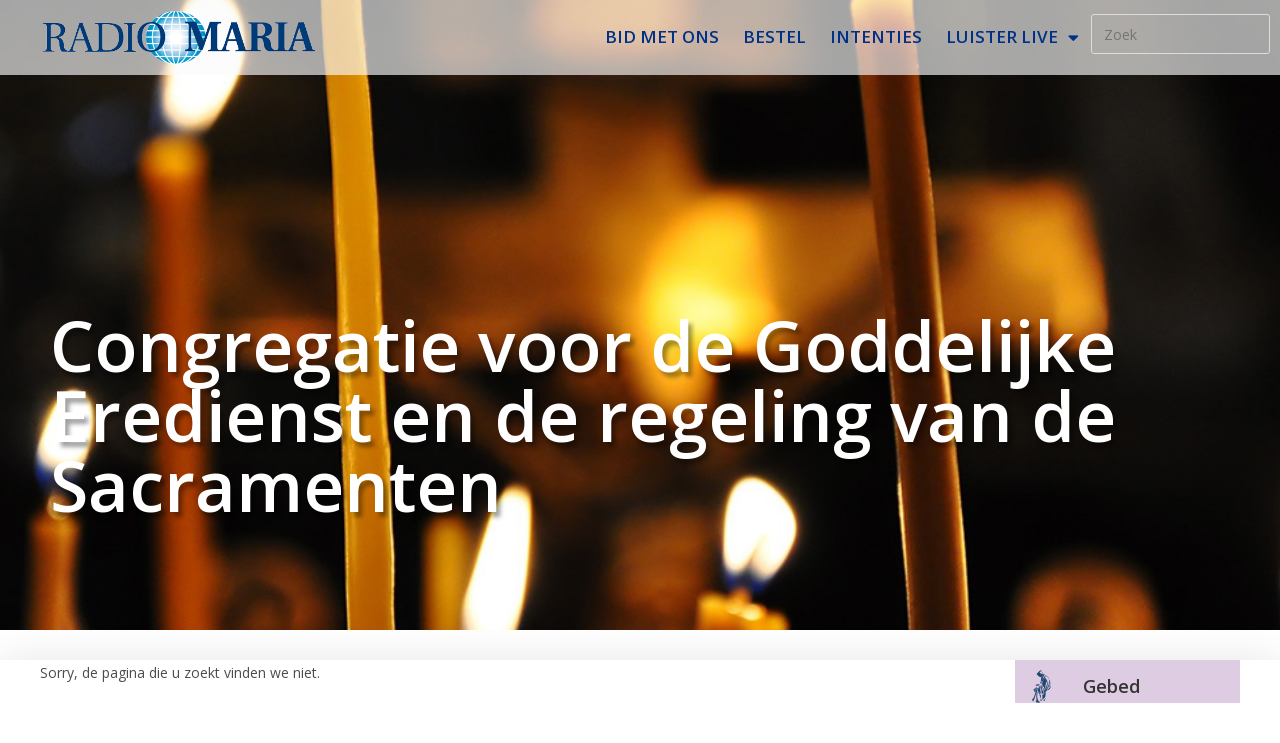

--- FILE ---
content_type: text/html; charset=UTF-8
request_url: https://www.radiomaria.be/tag/congregatie-voor-de-goddelijke-eredienst-en-de-regeling-van-de-sacramenten/
body_size: 17793
content:
<!DOCTYPE html>
<html class="html" lang="nl-BE">
<head>
	<meta charset="UTF-8">
	<link rel="profile" href="https://gmpg.org/xfn/11">

	<title>Congregatie voor de Goddelijke Eredienst en de regeling van de Sacramenten &#8211; Radio Maria</title>
<meta name='robots' content='max-image-preview:large' />
<meta name="viewport" content="width=device-width, initial-scale=1"><link rel="alternate" type="application/rss+xml" title="Radio Maria &raquo; feed" href="https://www.radiomaria.be/feed/" />
<link rel="alternate" type="application/rss+xml" title="Radio Maria &raquo; reactiesfeed" href="https://www.radiomaria.be/comments/feed/" />
<link rel="alternate" type="application/rss+xml" title="Radio Maria &raquo; Congregatie voor de Goddelijke Eredienst en de regeling van de Sacramenten tagfeed" href="https://www.radiomaria.be/tag/congregatie-voor-de-goddelijke-eredienst-en-de-regeling-van-de-sacramenten/feed/" />
		<!-- This site uses the Google Analytics by MonsterInsights plugin v9.6.0 - Using Analytics tracking - https://www.monsterinsights.com/ -->
							<script src="//www.googletagmanager.com/gtag/js?id=G-57Y77XCDD7"  data-cfasync="false" data-wpfc-render="false" async></script>
			<script data-cfasync="false" data-wpfc-render="false">
				var mi_version = '9.6.0';
				var mi_track_user = true;
				var mi_no_track_reason = '';
								var MonsterInsightsDefaultLocations = {"page_location":"https:\/\/www.radiomaria.be\/tag\/congregatie-voor-de-goddelijke-eredienst-en-de-regeling-van-de-sacramenten\/"};
								if ( typeof MonsterInsightsPrivacyGuardFilter === 'function' ) {
					var MonsterInsightsLocations = (typeof MonsterInsightsExcludeQuery === 'object') ? MonsterInsightsPrivacyGuardFilter( MonsterInsightsExcludeQuery ) : MonsterInsightsPrivacyGuardFilter( MonsterInsightsDefaultLocations );
				} else {
					var MonsterInsightsLocations = (typeof MonsterInsightsExcludeQuery === 'object') ? MonsterInsightsExcludeQuery : MonsterInsightsDefaultLocations;
				}

								var disableStrs = [
										'ga-disable-G-57Y77XCDD7',
									];

				/* Function to detect opted out users */
				function __gtagTrackerIsOptedOut() {
					for (var index = 0; index < disableStrs.length; index++) {
						if (document.cookie.indexOf(disableStrs[index] + '=true') > -1) {
							return true;
						}
					}

					return false;
				}

				/* Disable tracking if the opt-out cookie exists. */
				if (__gtagTrackerIsOptedOut()) {
					for (var index = 0; index < disableStrs.length; index++) {
						window[disableStrs[index]] = true;
					}
				}

				/* Opt-out function */
				function __gtagTrackerOptout() {
					for (var index = 0; index < disableStrs.length; index++) {
						document.cookie = disableStrs[index] + '=true; expires=Thu, 31 Dec 2099 23:59:59 UTC; path=/';
						window[disableStrs[index]] = true;
					}
				}

				if ('undefined' === typeof gaOptout) {
					function gaOptout() {
						__gtagTrackerOptout();
					}
				}
								window.dataLayer = window.dataLayer || [];

				window.MonsterInsightsDualTracker = {
					helpers: {},
					trackers: {},
				};
				if (mi_track_user) {
					function __gtagDataLayer() {
						dataLayer.push(arguments);
					}

					function __gtagTracker(type, name, parameters) {
						if (!parameters) {
							parameters = {};
						}

						if (parameters.send_to) {
							__gtagDataLayer.apply(null, arguments);
							return;
						}

						if (type === 'event') {
														parameters.send_to = monsterinsights_frontend.v4_id;
							var hookName = name;
							if (typeof parameters['event_category'] !== 'undefined') {
								hookName = parameters['event_category'] + ':' + name;
							}

							if (typeof MonsterInsightsDualTracker.trackers[hookName] !== 'undefined') {
								MonsterInsightsDualTracker.trackers[hookName](parameters);
							} else {
								__gtagDataLayer('event', name, parameters);
							}
							
						} else {
							__gtagDataLayer.apply(null, arguments);
						}
					}

					__gtagTracker('js', new Date());
					__gtagTracker('set', {
						'developer_id.dZGIzZG': true,
											});
					if ( MonsterInsightsLocations.page_location ) {
						__gtagTracker('set', MonsterInsightsLocations);
					}
										__gtagTracker('config', 'G-57Y77XCDD7', {"forceSSL":"true","link_attribution":"true"} );
															window.gtag = __gtagTracker;										(function () {
						/* https://developers.google.com/analytics/devguides/collection/analyticsjs/ */
						/* ga and __gaTracker compatibility shim. */
						var noopfn = function () {
							return null;
						};
						var newtracker = function () {
							return new Tracker();
						};
						var Tracker = function () {
							return null;
						};
						var p = Tracker.prototype;
						p.get = noopfn;
						p.set = noopfn;
						p.send = function () {
							var args = Array.prototype.slice.call(arguments);
							args.unshift('send');
							__gaTracker.apply(null, args);
						};
						var __gaTracker = function () {
							var len = arguments.length;
							if (len === 0) {
								return;
							}
							var f = arguments[len - 1];
							if (typeof f !== 'object' || f === null || typeof f.hitCallback !== 'function') {
								if ('send' === arguments[0]) {
									var hitConverted, hitObject = false, action;
									if ('event' === arguments[1]) {
										if ('undefined' !== typeof arguments[3]) {
											hitObject = {
												'eventAction': arguments[3],
												'eventCategory': arguments[2],
												'eventLabel': arguments[4],
												'value': arguments[5] ? arguments[5] : 1,
											}
										}
									}
									if ('pageview' === arguments[1]) {
										if ('undefined' !== typeof arguments[2]) {
											hitObject = {
												'eventAction': 'page_view',
												'page_path': arguments[2],
											}
										}
									}
									if (typeof arguments[2] === 'object') {
										hitObject = arguments[2];
									}
									if (typeof arguments[5] === 'object') {
										Object.assign(hitObject, arguments[5]);
									}
									if ('undefined' !== typeof arguments[1].hitType) {
										hitObject = arguments[1];
										if ('pageview' === hitObject.hitType) {
											hitObject.eventAction = 'page_view';
										}
									}
									if (hitObject) {
										action = 'timing' === arguments[1].hitType ? 'timing_complete' : hitObject.eventAction;
										hitConverted = mapArgs(hitObject);
										__gtagTracker('event', action, hitConverted);
									}
								}
								return;
							}

							function mapArgs(args) {
								var arg, hit = {};
								var gaMap = {
									'eventCategory': 'event_category',
									'eventAction': 'event_action',
									'eventLabel': 'event_label',
									'eventValue': 'event_value',
									'nonInteraction': 'non_interaction',
									'timingCategory': 'event_category',
									'timingVar': 'name',
									'timingValue': 'value',
									'timingLabel': 'event_label',
									'page': 'page_path',
									'location': 'page_location',
									'title': 'page_title',
									'referrer' : 'page_referrer',
								};
								for (arg in args) {
																		if (!(!args.hasOwnProperty(arg) || !gaMap.hasOwnProperty(arg))) {
										hit[gaMap[arg]] = args[arg];
									} else {
										hit[arg] = args[arg];
									}
								}
								return hit;
							}

							try {
								f.hitCallback();
							} catch (ex) {
							}
						};
						__gaTracker.create = newtracker;
						__gaTracker.getByName = newtracker;
						__gaTracker.getAll = function () {
							return [];
						};
						__gaTracker.remove = noopfn;
						__gaTracker.loaded = true;
						window['__gaTracker'] = __gaTracker;
					})();
									} else {
										console.log("");
					(function () {
						function __gtagTracker() {
							return null;
						}

						window['__gtagTracker'] = __gtagTracker;
						window['gtag'] = __gtagTracker;
					})();
									}
			</script>
				<!-- / Google Analytics by MonsterInsights -->
		<style id='wp-img-auto-sizes-contain-inline-css'>
img:is([sizes=auto i],[sizes^="auto," i]){contain-intrinsic-size:3000px 1500px}
/*# sourceURL=wp-img-auto-sizes-contain-inline-css */
</style>
<link rel="stylesheet" href="https://www.radiomaria.be/wp-content/cache/minify/eca89.css" media="all" />


<style id='wp-emoji-styles-inline-css'>

	img.wp-smiley, img.emoji {
		display: inline !important;
		border: none !important;
		box-shadow: none !important;
		height: 1em !important;
		width: 1em !important;
		margin: 0 0.07em !important;
		vertical-align: -0.1em !important;
		background: none !important;
		padding: 0 !important;
	}
/*# sourceURL=wp-emoji-styles-inline-css */
</style>
<link rel="stylesheet" href="https://www.radiomaria.be/wp-content/cache/minify/a5ff7.css" media="all" />

<style id='global-styles-inline-css'>
:root{--wp--preset--aspect-ratio--square: 1;--wp--preset--aspect-ratio--4-3: 4/3;--wp--preset--aspect-ratio--3-4: 3/4;--wp--preset--aspect-ratio--3-2: 3/2;--wp--preset--aspect-ratio--2-3: 2/3;--wp--preset--aspect-ratio--16-9: 16/9;--wp--preset--aspect-ratio--9-16: 9/16;--wp--preset--color--black: #000000;--wp--preset--color--cyan-bluish-gray: #abb8c3;--wp--preset--color--white: #ffffff;--wp--preset--color--pale-pink: #f78da7;--wp--preset--color--vivid-red: #cf2e2e;--wp--preset--color--luminous-vivid-orange: #ff6900;--wp--preset--color--luminous-vivid-amber: #fcb900;--wp--preset--color--light-green-cyan: #7bdcb5;--wp--preset--color--vivid-green-cyan: #00d084;--wp--preset--color--pale-cyan-blue: #8ed1fc;--wp--preset--color--vivid-cyan-blue: #0693e3;--wp--preset--color--vivid-purple: #9b51e0;--wp--preset--gradient--vivid-cyan-blue-to-vivid-purple: linear-gradient(135deg,rgb(6,147,227) 0%,rgb(155,81,224) 100%);--wp--preset--gradient--light-green-cyan-to-vivid-green-cyan: linear-gradient(135deg,rgb(122,220,180) 0%,rgb(0,208,130) 100%);--wp--preset--gradient--luminous-vivid-amber-to-luminous-vivid-orange: linear-gradient(135deg,rgb(252,185,0) 0%,rgb(255,105,0) 100%);--wp--preset--gradient--luminous-vivid-orange-to-vivid-red: linear-gradient(135deg,rgb(255,105,0) 0%,rgb(207,46,46) 100%);--wp--preset--gradient--very-light-gray-to-cyan-bluish-gray: linear-gradient(135deg,rgb(238,238,238) 0%,rgb(169,184,195) 100%);--wp--preset--gradient--cool-to-warm-spectrum: linear-gradient(135deg,rgb(74,234,220) 0%,rgb(151,120,209) 20%,rgb(207,42,186) 40%,rgb(238,44,130) 60%,rgb(251,105,98) 80%,rgb(254,248,76) 100%);--wp--preset--gradient--blush-light-purple: linear-gradient(135deg,rgb(255,206,236) 0%,rgb(152,150,240) 100%);--wp--preset--gradient--blush-bordeaux: linear-gradient(135deg,rgb(254,205,165) 0%,rgb(254,45,45) 50%,rgb(107,0,62) 100%);--wp--preset--gradient--luminous-dusk: linear-gradient(135deg,rgb(255,203,112) 0%,rgb(199,81,192) 50%,rgb(65,88,208) 100%);--wp--preset--gradient--pale-ocean: linear-gradient(135deg,rgb(255,245,203) 0%,rgb(182,227,212) 50%,rgb(51,167,181) 100%);--wp--preset--gradient--electric-grass: linear-gradient(135deg,rgb(202,248,128) 0%,rgb(113,206,126) 100%);--wp--preset--gradient--midnight: linear-gradient(135deg,rgb(2,3,129) 0%,rgb(40,116,252) 100%);--wp--preset--font-size--small: 13px;--wp--preset--font-size--medium: 20px;--wp--preset--font-size--large: 36px;--wp--preset--font-size--x-large: 42px;--wp--preset--spacing--20: 0.44rem;--wp--preset--spacing--30: 0.67rem;--wp--preset--spacing--40: 1rem;--wp--preset--spacing--50: 1.5rem;--wp--preset--spacing--60: 2.25rem;--wp--preset--spacing--70: 3.38rem;--wp--preset--spacing--80: 5.06rem;--wp--preset--shadow--natural: 6px 6px 9px rgba(0, 0, 0, 0.2);--wp--preset--shadow--deep: 12px 12px 50px rgba(0, 0, 0, 0.4);--wp--preset--shadow--sharp: 6px 6px 0px rgba(0, 0, 0, 0.2);--wp--preset--shadow--outlined: 6px 6px 0px -3px rgb(255, 255, 255), 6px 6px rgb(0, 0, 0);--wp--preset--shadow--crisp: 6px 6px 0px rgb(0, 0, 0);}:where(.is-layout-flex){gap: 0.5em;}:where(.is-layout-grid){gap: 0.5em;}body .is-layout-flex{display: flex;}.is-layout-flex{flex-wrap: wrap;align-items: center;}.is-layout-flex > :is(*, div){margin: 0;}body .is-layout-grid{display: grid;}.is-layout-grid > :is(*, div){margin: 0;}:where(.wp-block-columns.is-layout-flex){gap: 2em;}:where(.wp-block-columns.is-layout-grid){gap: 2em;}:where(.wp-block-post-template.is-layout-flex){gap: 1.25em;}:where(.wp-block-post-template.is-layout-grid){gap: 1.25em;}.has-black-color{color: var(--wp--preset--color--black) !important;}.has-cyan-bluish-gray-color{color: var(--wp--preset--color--cyan-bluish-gray) !important;}.has-white-color{color: var(--wp--preset--color--white) !important;}.has-pale-pink-color{color: var(--wp--preset--color--pale-pink) !important;}.has-vivid-red-color{color: var(--wp--preset--color--vivid-red) !important;}.has-luminous-vivid-orange-color{color: var(--wp--preset--color--luminous-vivid-orange) !important;}.has-luminous-vivid-amber-color{color: var(--wp--preset--color--luminous-vivid-amber) !important;}.has-light-green-cyan-color{color: var(--wp--preset--color--light-green-cyan) !important;}.has-vivid-green-cyan-color{color: var(--wp--preset--color--vivid-green-cyan) !important;}.has-pale-cyan-blue-color{color: var(--wp--preset--color--pale-cyan-blue) !important;}.has-vivid-cyan-blue-color{color: var(--wp--preset--color--vivid-cyan-blue) !important;}.has-vivid-purple-color{color: var(--wp--preset--color--vivid-purple) !important;}.has-black-background-color{background-color: var(--wp--preset--color--black) !important;}.has-cyan-bluish-gray-background-color{background-color: var(--wp--preset--color--cyan-bluish-gray) !important;}.has-white-background-color{background-color: var(--wp--preset--color--white) !important;}.has-pale-pink-background-color{background-color: var(--wp--preset--color--pale-pink) !important;}.has-vivid-red-background-color{background-color: var(--wp--preset--color--vivid-red) !important;}.has-luminous-vivid-orange-background-color{background-color: var(--wp--preset--color--luminous-vivid-orange) !important;}.has-luminous-vivid-amber-background-color{background-color: var(--wp--preset--color--luminous-vivid-amber) !important;}.has-light-green-cyan-background-color{background-color: var(--wp--preset--color--light-green-cyan) !important;}.has-vivid-green-cyan-background-color{background-color: var(--wp--preset--color--vivid-green-cyan) !important;}.has-pale-cyan-blue-background-color{background-color: var(--wp--preset--color--pale-cyan-blue) !important;}.has-vivid-cyan-blue-background-color{background-color: var(--wp--preset--color--vivid-cyan-blue) !important;}.has-vivid-purple-background-color{background-color: var(--wp--preset--color--vivid-purple) !important;}.has-black-border-color{border-color: var(--wp--preset--color--black) !important;}.has-cyan-bluish-gray-border-color{border-color: var(--wp--preset--color--cyan-bluish-gray) !important;}.has-white-border-color{border-color: var(--wp--preset--color--white) !important;}.has-pale-pink-border-color{border-color: var(--wp--preset--color--pale-pink) !important;}.has-vivid-red-border-color{border-color: var(--wp--preset--color--vivid-red) !important;}.has-luminous-vivid-orange-border-color{border-color: var(--wp--preset--color--luminous-vivid-orange) !important;}.has-luminous-vivid-amber-border-color{border-color: var(--wp--preset--color--luminous-vivid-amber) !important;}.has-light-green-cyan-border-color{border-color: var(--wp--preset--color--light-green-cyan) !important;}.has-vivid-green-cyan-border-color{border-color: var(--wp--preset--color--vivid-green-cyan) !important;}.has-pale-cyan-blue-border-color{border-color: var(--wp--preset--color--pale-cyan-blue) !important;}.has-vivid-cyan-blue-border-color{border-color: var(--wp--preset--color--vivid-cyan-blue) !important;}.has-vivid-purple-border-color{border-color: var(--wp--preset--color--vivid-purple) !important;}.has-vivid-cyan-blue-to-vivid-purple-gradient-background{background: var(--wp--preset--gradient--vivid-cyan-blue-to-vivid-purple) !important;}.has-light-green-cyan-to-vivid-green-cyan-gradient-background{background: var(--wp--preset--gradient--light-green-cyan-to-vivid-green-cyan) !important;}.has-luminous-vivid-amber-to-luminous-vivid-orange-gradient-background{background: var(--wp--preset--gradient--luminous-vivid-amber-to-luminous-vivid-orange) !important;}.has-luminous-vivid-orange-to-vivid-red-gradient-background{background: var(--wp--preset--gradient--luminous-vivid-orange-to-vivid-red) !important;}.has-very-light-gray-to-cyan-bluish-gray-gradient-background{background: var(--wp--preset--gradient--very-light-gray-to-cyan-bluish-gray) !important;}.has-cool-to-warm-spectrum-gradient-background{background: var(--wp--preset--gradient--cool-to-warm-spectrum) !important;}.has-blush-light-purple-gradient-background{background: var(--wp--preset--gradient--blush-light-purple) !important;}.has-blush-bordeaux-gradient-background{background: var(--wp--preset--gradient--blush-bordeaux) !important;}.has-luminous-dusk-gradient-background{background: var(--wp--preset--gradient--luminous-dusk) !important;}.has-pale-ocean-gradient-background{background: var(--wp--preset--gradient--pale-ocean) !important;}.has-electric-grass-gradient-background{background: var(--wp--preset--gradient--electric-grass) !important;}.has-midnight-gradient-background{background: var(--wp--preset--gradient--midnight) !important;}.has-small-font-size{font-size: var(--wp--preset--font-size--small) !important;}.has-medium-font-size{font-size: var(--wp--preset--font-size--medium) !important;}.has-large-font-size{font-size: var(--wp--preset--font-size--large) !important;}.has-x-large-font-size{font-size: var(--wp--preset--font-size--x-large) !important;}
/*# sourceURL=global-styles-inline-css */
</style>

<style id='classic-theme-styles-inline-css'>
/*! This file is auto-generated */
.wp-block-button__link{color:#fff;background-color:#32373c;border-radius:9999px;box-shadow:none;text-decoration:none;padding:calc(.667em + 2px) calc(1.333em + 2px);font-size:1.125em}.wp-block-file__button{background:#32373c;color:#fff;text-decoration:none}
/*# sourceURL=/wp-includes/css/classic-themes.min.css */
</style>
<link rel="stylesheet" href="https://www.radiomaria.be/wp-content/cache/minify/3220d.css" media="all" />
































<link rel='stylesheet' id='google-fonts-1-css' href='https://fonts.googleapis.com/css?family=Roboto%3A100%2C100italic%2C200%2C200italic%2C300%2C300italic%2C400%2C400italic%2C500%2C500italic%2C600%2C600italic%2C700%2C700italic%2C800%2C800italic%2C900%2C900italic%7CRoboto+Slab%3A100%2C100italic%2C200%2C200italic%2C300%2C300italic%2C400%2C400italic%2C500%2C500italic%2C600%2C600italic%2C700%2C700italic%2C800%2C800italic%2C900%2C900italic%7COpen+Sans%3A100%2C100italic%2C200%2C200italic%2C300%2C300italic%2C400%2C400italic%2C500%2C500italic%2C600%2C600italic%2C700%2C700italic%2C800%2C800italic%2C900%2C900italic%7CEncode+Sans+Semi+Condensed%3A100%2C100italic%2C200%2C200italic%2C300%2C300italic%2C400%2C400italic%2C500%2C500italic%2C600%2C600italic%2C700%2C700italic%2C800%2C800italic%2C900%2C900italic&#038;display=auto&#038;ver=6.9' media='all' />
<link rel="stylesheet" href="https://www.radiomaria.be/wp-content/cache/minify/ad1f1.css" media="all" />



<link rel="preconnect" href="https://fonts.gstatic.com/" crossorigin><script src="https://www.radiomaria.be/wp-content/cache/minify/c4d91.js" async></script>

<script data-cfasync="false" data-wpfc-render="false" id='monsterinsights-frontend-script-js-extra'>var monsterinsights_frontend = {"js_events_tracking":"true","download_extensions":"doc,pdf,ppt,zip,xls,mp3,docx,pptx,xlsx","inbound_paths":"[{\"path\":\"\\\/go\\\/\",\"label\":\"aff\"}]","home_url":"https:\/\/www.radiomaria.be","hash_tracking":"false","v4_id":"G-57Y77XCDD7"};</script>
<script id="mpopup-js-before">
var mPopupParams = {"mpWidth":"600","mpHeight":"400","mpScroll":""}
//# sourceURL=mpopup-js-before
</script>
<script src="https://www.radiomaria.be/wp-content/cache/minify/ab412.js"></script>




<link rel="https://api.w.org/" href="https://www.radiomaria.be/wp-json/" /><link rel="alternate" title="JSON" type="application/json" href="https://www.radiomaria.be/wp-json/wp/v2/tags/1151" /><link rel="EditURI" type="application/rsd+xml" title="RSD" href="https://www.radiomaria.be/xmlrpc.php?rsd" />
<meta name="generator" content="WordPress 6.9" />
<meta name="generator" content="Seriously Simple Podcasting 3.11.0" />
        <script type="text/javascript">
            ( function () {
                window.lae_fs = { can_use_premium_code: true};
            } )();
        </script>
        
<link rel="alternate" type="application/rss+xml" title="Podcast RSS feed" href="https://www.radiomaria.be/feed/podcast" />

<meta name="generator" content="Elementor 3.26.2; settings: css_print_method-external, google_font-enabled, font_display-auto">
<style>.recentcomments a{display:inline !important;padding:0 !important;margin:0 !important;}</style>			<style>
				.e-con.e-parent:nth-of-type(n+4):not(.e-lazyloaded):not(.e-no-lazyload),
				.e-con.e-parent:nth-of-type(n+4):not(.e-lazyloaded):not(.e-no-lazyload) * {
					background-image: none !important;
				}
				@media screen and (max-height: 1024px) {
					.e-con.e-parent:nth-of-type(n+3):not(.e-lazyloaded):not(.e-no-lazyload),
					.e-con.e-parent:nth-of-type(n+3):not(.e-lazyloaded):not(.e-no-lazyload) * {
						background-image: none !important;
					}
				}
				@media screen and (max-height: 640px) {
					.e-con.e-parent:nth-of-type(n+2):not(.e-lazyloaded):not(.e-no-lazyload),
					.e-con.e-parent:nth-of-type(n+2):not(.e-lazyloaded):not(.e-no-lazyload) * {
						background-image: none !important;
					}
				}
			</style>
			<link rel="icon" href="https://www.radiomaria.be/wp-content/uploads/2018/07/stemma_ogo_400x400.jpg" sizes="32x32" />
<link rel="icon" href="https://www.radiomaria.be/wp-content/uploads/2018/07/stemma_ogo_400x400.jpg" sizes="192x192" />
<link rel="apple-touch-icon" href="https://www.radiomaria.be/wp-content/uploads/2018/07/stemma_ogo_400x400.jpg" />
<meta name="msapplication-TileImage" content="https://www.radiomaria.be/wp-content/uploads/2018/07/stemma_ogo_400x400.jpg" />
		<style id="wp-custom-css">
			/*** removes hyperlinks styles ***/.single .entry-content a,.page .entry a{text-decoration:none !important;background-color:transparent !important}.single .entry-content a,.page .entry a:hover{text-decoration:none}/*** Highlight menu item ***/li.menu-item-79497 a{border-radius:20px;border:1px solid #CC0600;line-height:14px;margin-left:5px;margin-right:5px;color:#CC0600}li.menu-item-79497 a:hover{line-height:14px;border:1px solid #9CD6E2;border-radius:0}li.menu-item-79497 a.elementor-item-active{border:none}/*** hide reCAPTCHA banner ***/.grecaptcha-badge{visibility:hidden}/*** block calender table ***/.centerDiv{width:100%;margin:0 auto;text-align:center;margin-bottom:35px}.centerDiv:after{content:"";display:table;clear:both}div.div1,div.div2,div.div3,div.div4,div.div5{float:left;border-top-width:2px;border-top-style:solid;border-bottom-width:2px;border-bottom-style:solid;padding-top:20px}div.div1,div.div5{width:18%}div.div2,div.div3,div.div4{width:21.33%}.div1:after,.div2:after,.div3:after,.div4:after{content:"";width:100%;display:block;padding-top:25%}div.div1 >div,div.div5 >div{float:left;width:50%}div.div2 >div,div.div3 >div,div.div4 >div{float:left;width:33.33%}div.div1:after,div.div2:after,div.div3:after,div.div4:after{border-right-width:2px;border-right-style:solid}div.div1 >div >p:first-of-type,div.div2 >div >p:first-of-type,div.div3 >div >p:first-of-type,div.div4 >div >p:first-of-type,div.div5 >div >p:first-of-type{font-family:Open Sans Condensed;font-size:15px;font-weight:bold}div.centerDiv h3{font-size:16px}/*** block heilige ***/div.row{border-radius:0 20px 0 20px;-moz-border-radius:0 20px 0 20px;-webkit-border-radius:0 20px 0 20px;border:1px dotted #e8e5e8;background-color:#faf9f7;margin-bottom:35px;padding-top:20px}div.row:after{content:"";display:table;clear:both}div.row div#middleblock img{width:120px;border-radius:55%;display:block;margin-left:auto;margin-right:auto;/*margin-top:-26px;*/}div.row .column{float:left;width:33.33%}div.column h5{font-size:20px;margin-top:-20px;font-family:Roboto Slab;text-align:center}div#middleblock h5{margin-top:-30px}/*** Lezingen ***/.dataref{color:#20466E;font-weight:bold}.datacontent{color:#4f4d4d;font-family:Georgia;letter-spacing:.35px;font-weight:lighter;font-size:16px}@media only screen and (max-width:1024px){div.column h5{font-size:18px}div.div1,div.div2,div.div3{width:33%}div.div4,div.div5{width:50%;border-top:none}div.div3:after{border:none}}@media only screen and (max-width:711px){div.column h5{font-size:10px;margin-top:-15px}div.row div#middleblock img{width:57px}div.div1,div.div2,div.div3,div.div4,div.div5{width:100%;font-size:18px}div.div1 >div >p:first-of-type,div.div2 >div >p:first-of-type,div.div3 >div >p:first-of-type,div.div4 >div >p:first-of-type,div.div5 >div >p:first-of-type{font-size:18px}div.div1:after,div.div2:after,div.div4:after{border:none}div.div1,div.div2{border-bottom:none}}		</style>
		<!-- OceanWP CSS -->
<style type="text/css">
/* Colors */a{color:#003187}a .owp-icon use{stroke:#003187}a:hover{color:#66b8e8}a:hover .owp-icon use{stroke:#66b8e8}body .theme-button,body input[type="submit"],body button[type="submit"],body button,body .button,body div.wpforms-container-full .wpforms-form input[type=submit],body div.wpforms-container-full .wpforms-form button[type=submit],body div.wpforms-container-full .wpforms-form .wpforms-page-button,.woocommerce-cart .wp-element-button,.woocommerce-checkout .wp-element-button,.wp-block-button__link{border-color:#ffffff}body .theme-button:hover,body input[type="submit"]:hover,body button[type="submit"]:hover,body button:hover,body .button:hover,body div.wpforms-container-full .wpforms-form input[type=submit]:hover,body div.wpforms-container-full .wpforms-form input[type=submit]:active,body div.wpforms-container-full .wpforms-form button[type=submit]:hover,body div.wpforms-container-full .wpforms-form button[type=submit]:active,body div.wpforms-container-full .wpforms-form .wpforms-page-button:hover,body div.wpforms-container-full .wpforms-form .wpforms-page-button:active,.woocommerce-cart .wp-element-button:hover,.woocommerce-checkout .wp-element-button:hover,.wp-block-button__link:hover{border-color:#ffffff}body{color:#4c4c4c}h3{color:#333333}/* OceanWP Style Settings CSS */.container{width:1600px}@media only screen and (min-width:960px){.content-area,.content-left-sidebar .content-area{width:100%}}.theme-button,input[type="submit"],button[type="submit"],button,.button,body div.wpforms-container-full .wpforms-form input[type=submit],body div.wpforms-container-full .wpforms-form button[type=submit],body div.wpforms-container-full .wpforms-form .wpforms-page-button{border-style:solid}.theme-button,input[type="submit"],button[type="submit"],button,.button,body div.wpforms-container-full .wpforms-form input[type=submit],body div.wpforms-container-full .wpforms-form button[type=submit],body div.wpforms-container-full .wpforms-form .wpforms-page-button{border-width:1px}form input[type="text"],form input[type="password"],form input[type="email"],form input[type="url"],form input[type="date"],form input[type="month"],form input[type="time"],form input[type="datetime"],form input[type="datetime-local"],form input[type="week"],form input[type="number"],form input[type="search"],form input[type="tel"],form input[type="color"],form select,form textarea,.woocommerce .woocommerce-checkout .select2-container--default .select2-selection--single{border-style:solid}body div.wpforms-container-full .wpforms-form input[type=date],body div.wpforms-container-full .wpforms-form input[type=datetime],body div.wpforms-container-full .wpforms-form input[type=datetime-local],body div.wpforms-container-full .wpforms-form input[type=email],body div.wpforms-container-full .wpforms-form input[type=month],body div.wpforms-container-full .wpforms-form input[type=number],body div.wpforms-container-full .wpforms-form input[type=password],body div.wpforms-container-full .wpforms-form input[type=range],body div.wpforms-container-full .wpforms-form input[type=search],body div.wpforms-container-full .wpforms-form input[type=tel],body div.wpforms-container-full .wpforms-form input[type=text],body div.wpforms-container-full .wpforms-form input[type=time],body div.wpforms-container-full .wpforms-form input[type=url],body div.wpforms-container-full .wpforms-form input[type=week],body div.wpforms-container-full .wpforms-form select,body div.wpforms-container-full .wpforms-form textarea{border-style:solid}form input[type="text"],form input[type="password"],form input[type="email"],form input[type="url"],form input[type="date"],form input[type="month"],form input[type="time"],form input[type="datetime"],form input[type="datetime-local"],form input[type="week"],form input[type="number"],form input[type="search"],form input[type="tel"],form input[type="color"],form select,form textarea{border-radius:3px}body div.wpforms-container-full .wpforms-form input[type=date],body div.wpforms-container-full .wpforms-form input[type=datetime],body div.wpforms-container-full .wpforms-form input[type=datetime-local],body div.wpforms-container-full .wpforms-form input[type=email],body div.wpforms-container-full .wpforms-form input[type=month],body div.wpforms-container-full .wpforms-form input[type=number],body div.wpforms-container-full .wpforms-form input[type=password],body div.wpforms-container-full .wpforms-form input[type=range],body div.wpforms-container-full .wpforms-form input[type=search],body div.wpforms-container-full .wpforms-form input[type=tel],body div.wpforms-container-full .wpforms-form input[type=text],body div.wpforms-container-full .wpforms-form input[type=time],body div.wpforms-container-full .wpforms-form input[type=url],body div.wpforms-container-full .wpforms-form input[type=week],body div.wpforms-container-full .wpforms-form select,body div.wpforms-container-full .wpforms-form textarea{border-radius:3px}#scroll-top{width:42px;height:42px;line-height:42px}#scroll-top{font-size:30px}#scroll-top .owp-icon{width:30px;height:30px}#scroll-top{background-color:rgba(48,183,232,0.6)}#scroll-top:hover{background-color:#6d6d6d}.page-header,.has-transparent-header .page-header{padding:33px 0 34px 0}/* Header */#site-logo #site-logo-inner,.oceanwp-social-menu .social-menu-inner,#site-header.full_screen-header .menu-bar-inner,.after-header-content .after-header-content-inner{height:40px}#site-navigation-wrap .dropdown-menu >li >a,#site-navigation-wrap .dropdown-menu >li >span.opl-logout-link,.oceanwp-mobile-menu-icon a,.mobile-menu-close,.after-header-content-inner >a{line-height:40px}#site-header-inner{padding:7px 0 7px 0}@media (max-width:768px){#site-header-inner{padding:5px 0 5px 0}}#site-header.has-header-media .overlay-header-media{background-color:rgba(0,0,0,0.5)}#site-logo #site-logo-inner a img,#site-header.center-header #site-navigation-wrap .middle-site-logo a img{max-width:190px}@media (max-width:768px){#site-logo #site-logo-inner a img,#site-header.center-header #site-navigation-wrap .middle-site-logo a img{max-width:150px}}@media (max-width:480px){#site-logo #site-logo-inner a img,#site-header.center-header #site-navigation-wrap .middle-site-logo a img{max-width:110px}}#site-navigation-wrap .dropdown-menu >li >a{padding:0 20px}#site-navigation-wrap .dropdown-menu >li >a,.oceanwp-mobile-menu-icon a,#searchform-header-replace-close{color:#000000}#site-navigation-wrap .dropdown-menu >li >a .owp-icon use,.oceanwp-mobile-menu-icon a .owp-icon use,#searchform-header-replace-close .owp-icon use{stroke:#000000}#site-navigation-wrap .dropdown-menu >.current-menu-item >a,#site-navigation-wrap .dropdown-menu >.current-menu-ancestor >a,#site-navigation-wrap .dropdown-menu >.current-menu-item >a:hover,#site-navigation-wrap .dropdown-menu >.current-menu-ancestor >a:hover{color:#0957a5}/* Blog CSS */.ocean-single-post-header ul.meta-item li a:hover{color:#333333}/* Typography */body{font-size:14px;line-height:1.8}h1,h2,h3,h4,h5,h6,.theme-heading,.widget-title,.oceanwp-widget-recent-posts-title,.comment-reply-title,.entry-title,.sidebar-box .widget-title{line-height:1.4}h1{font-size:23px;line-height:1.4}h2{font-size:20px;line-height:1.4}h3{font-size:18px;line-height:1.4}h4{font-size:17px;line-height:1.4}h5{font-size:14px;line-height:1.4}h6{font-size:15px;line-height:1.4}.page-header .page-header-title,.page-header.background-image-page-header .page-header-title{font-size:32px;line-height:1.4}.page-header .page-subheading{font-size:15px;line-height:1.8}.site-breadcrumbs,.site-breadcrumbs a{font-size:13px;line-height:1.4}#top-bar-content,#top-bar-social-alt{font-size:12px;line-height:1.8}#site-logo a.site-logo-text{font-size:24px;line-height:1.8}#site-navigation-wrap .dropdown-menu >li >a,#site-header.full_screen-header .fs-dropdown-menu >li >a,#site-header.top-header #site-navigation-wrap .dropdown-menu >li >a,#site-header.center-header #site-navigation-wrap .dropdown-menu >li >a,#site-header.medium-header #site-navigation-wrap .dropdown-menu >li >a,.oceanwp-mobile-menu-icon a{font-weight:600;text-transform:uppercase}.dropdown-menu ul li a.menu-link,#site-header.full_screen-header .fs-dropdown-menu ul.sub-menu li a{font-size:12px;line-height:1.2;letter-spacing:.6px}.sidr-class-dropdown-menu li a,a.sidr-class-toggle-sidr-close,#mobile-dropdown ul li a,body #mobile-fullscreen ul li a{font-size:15px;line-height:1.8}.blog-entry.post .blog-entry-header .entry-title a{font-size:24px;line-height:1.4}.ocean-single-post-header .single-post-title{font-size:34px;line-height:1.4;letter-spacing:.6px}.ocean-single-post-header ul.meta-item li,.ocean-single-post-header ul.meta-item li a{font-size:13px;line-height:1.4;letter-spacing:.6px}.ocean-single-post-header .post-author-name,.ocean-single-post-header .post-author-name a{font-size:14px;line-height:1.4;letter-spacing:.6px}.ocean-single-post-header .post-author-description{font-size:12px;line-height:1.4;letter-spacing:.6px}.single-post .entry-title{line-height:1.4;letter-spacing:.6px}.single-post ul.meta li,.single-post ul.meta li a{font-size:14px;line-height:1.4;letter-spacing:.6px}.sidebar-box .widget-title,.sidebar-box.widget_block .wp-block-heading{font-size:13px;line-height:1;letter-spacing:1px}#footer-widgets .footer-box .widget-title{font-size:13px;line-height:1;letter-spacing:1px}#footer-bottom #copyright{font-size:12px;line-height:1}#footer-bottom #footer-bottom-menu{font-size:12px;line-height:1}.woocommerce-store-notice.demo_store{line-height:2;letter-spacing:1.5px}.demo_store .woocommerce-store-notice__dismiss-link{line-height:2;letter-spacing:1.5px}.woocommerce ul.products li.product li.title h2,.woocommerce ul.products li.product li.title a{font-size:14px;line-height:1.5}.woocommerce ul.products li.product li.category,.woocommerce ul.products li.product li.category a{font-size:12px;line-height:1}.woocommerce ul.products li.product .price{font-size:18px;line-height:1}.woocommerce ul.products li.product .button,.woocommerce ul.products li.product .product-inner .added_to_cart{font-size:12px;line-height:1.5;letter-spacing:1px}.woocommerce ul.products li.owp-woo-cond-notice span,.woocommerce ul.products li.owp-woo-cond-notice a{font-size:16px;line-height:1;letter-spacing:1px;font-weight:600;text-transform:capitalize}.woocommerce div.product .product_title{font-size:24px;line-height:1.4;letter-spacing:.6px}.woocommerce div.product p.price{font-size:36px;line-height:1}.woocommerce .owp-btn-normal .summary form button.button,.woocommerce .owp-btn-big .summary form button.button,.woocommerce .owp-btn-very-big .summary form button.button{font-size:12px;line-height:1.5;letter-spacing:1px;text-transform:uppercase}.woocommerce div.owp-woo-single-cond-notice span,.woocommerce div.owp-woo-single-cond-notice a{font-size:18px;line-height:2;letter-spacing:1.5px;font-weight:600;text-transform:capitalize}
</style><link rel="stylesheet" href="https://www.radiomaria.be/wp-content/cache/minify/f72cc.css" media="all" />



</head>

<body class="archive tag tag-congregatie-voor-de-goddelijke-eredienst-en-de-regeling-van-de-sacramenten tag-1151 wp-custom-logo wp-embed-responsive wp-theme-oceanwp wp-child-theme-oceanwp-child oceanwp-theme sidebar-mobile no-header-border default-breakpoint content-full-width page-header-disabled has-parallax-footer elementor-page-3969 elementor-default elementor-template-full-width elementor-kit-20161" itemscope="itemscope" itemtype="https://schema.org/Blog">

	
	
	<div id="outer-wrap" class="site clr">

		<a class="skip-link screen-reader-text" href="#main">Spring naar de inhoud</a>

		
		<div id="wrap" class="clr">

			
			
<header id="site-header" class="effect-one clr" data-height="40" itemscope="itemscope" itemtype="https://schema.org/WPHeader" role="banner">

			<div data-elementor-type="header" data-elementor-id="8518" class="elementor elementor-8518 elementor-location-header" data-elementor-post-type="elementor_library">
					<section class="elementor-section elementor-top-section elementor-element elementor-element-51087e5d elementor-section-content-middle elementor-section-stretched header-container elementor-section-boxed elementor-section-height-default elementor-section-height-default" data-id="51087e5d" data-element_type="section" data-settings="{&quot;background_background&quot;:&quot;classic&quot;,&quot;sticky&quot;:&quot;top&quot;,&quot;sticky_effects_offset&quot;:1,&quot;stretch_section&quot;:&quot;section-stretched&quot;,&quot;sticky_on&quot;:[&quot;desktop&quot;,&quot;tablet&quot;,&quot;mobile&quot;],&quot;sticky_offset&quot;:0,&quot;sticky_anchor_link_offset&quot;:0}">
						<div class="elementor-container elementor-column-gap-default">
					<div class="elementor-column elementor-col-50 elementor-top-column elementor-element elementor-element-147e73fd" data-id="147e73fd" data-element_type="column">
			<div class="elementor-widget-wrap elementor-element-populated">
						<div class="elementor-element elementor-element-341cad3a logo elementor-widget elementor-widget-theme-site-logo elementor-widget-image" data-id="341cad3a" data-element_type="widget" data-widget_type="theme-site-logo.default">
				<div class="elementor-widget-container">
											<a href="https://www.radiomaria.be">
			<img fetchpriority="high" width="500" height="101" src="https://www.radiomaria.be/wp-content/uploads/2019/01/transparent_logo-500.png" class="attachment-full size-full wp-image-7723" alt="" />				</a>
											</div>
				</div>
					</div>
		</div>
				<div class="elementor-column elementor-col-50 elementor-top-column elementor-element elementor-element-43e4c5bc" data-id="43e4c5bc" data-element_type="column">
			<div class="elementor-widget-wrap elementor-element-populated">
						<div class="elementor-element elementor-element-bc94b20 elementor-nav-menu__align-end elementor-nav-menu--stretch elementor-nav-menu--dropdown-tablet elementor-nav-menu__text-align-aside elementor-nav-menu--toggle elementor-nav-menu--burger elementor-widget elementor-widget-global elementor-global-30112 elementor-widget-nav-menu" data-id="bc94b20" data-element_type="widget" data-settings="{&quot;full_width&quot;:&quot;stretch&quot;,&quot;layout&quot;:&quot;horizontal&quot;,&quot;submenu_icon&quot;:{&quot;value&quot;:&quot;fas fa-caret-down&quot;,&quot;library&quot;:&quot;fa-solid&quot;},&quot;toggle&quot;:&quot;burger&quot;}" data-widget_type="nav-menu.default">
				<div class="elementor-widget-container">
								<nav aria-label="Menu" class="elementor-nav-menu--main elementor-nav-menu__container elementor-nav-menu--layout-horizontal e--pointer-background e--animation-fade">
				<ul id="menu-1-bc94b20" class="elementor-nav-menu"><li class="menu-item menu-item-type-post_type menu-item-object-page menu-item-12795"><a href="https://www.radiomaria.be/bid-met-ons/" class="elementor-item">Bid met ons</a></li>
<li class="menu-item menu-item-type-post_type menu-item-object-page menu-item-2114"><a href="https://www.radiomaria.be/bestel/" class="elementor-item">Bestel</a></li>
<li class="menu-item menu-item-type-post_type menu-item-object-page menu-item-2115"><a href="https://www.radiomaria.be/intenties/" class="elementor-item">Intenties</a></li>
<li class="menu-item menu-item-type-post_type menu-item-object-page menu-item-has-children menu-item-30075"><a href="https://www.radiomaria.be/hoe-radio-maria-beluisteren/" class="elementor-item">Luister Live</a>
<ul class="sub-menu elementor-nav-menu--dropdown">
	<li class="mpopup subplayer menu-item menu-item-type-post_type menu-item-object-page menu-item-30076"><a href="https://www.radiomaria.be/audio-player-popup/" class="elementor-sub-item">Radio Maria 🔊</a></li>
	<li class="mpopup subplayer menu-item menu-item-type-post_type menu-item-object-page menu-item-30670"><a href="https://www.radiomaria.be/audio-player-bijbellezing/" class="elementor-sub-item">Bijbellezing 🔊</a></li>
</ul>
</li>
<li>
<form method="get" class="searchform" id="searchform" action="https://www.radiomaria.be/">
	<input type="text" class="field" name="s" id="s" placeholder="Zoek">
	</form></li></ul>			</nav>
					<div class="elementor-menu-toggle" role="button" tabindex="0" aria-label="Menu Toggle" aria-expanded="false">
			<i aria-hidden="true" role="presentation" class="elementor-menu-toggle__icon--open eicon-menu-bar"></i><i aria-hidden="true" role="presentation" class="elementor-menu-toggle__icon--close eicon-close"></i>		</div>
					<nav class="elementor-nav-menu--dropdown elementor-nav-menu__container" aria-hidden="true">
				<ul id="menu-2-bc94b20" class="elementor-nav-menu"><li class="menu-item menu-item-type-post_type menu-item-object-page menu-item-12795"><a href="https://www.radiomaria.be/bid-met-ons/" class="elementor-item" tabindex="-1">Bid met ons</a></li>
<li class="menu-item menu-item-type-post_type menu-item-object-page menu-item-2114"><a href="https://www.radiomaria.be/bestel/" class="elementor-item" tabindex="-1">Bestel</a></li>
<li class="menu-item menu-item-type-post_type menu-item-object-page menu-item-2115"><a href="https://www.radiomaria.be/intenties/" class="elementor-item" tabindex="-1">Intenties</a></li>
<li class="menu-item menu-item-type-post_type menu-item-object-page menu-item-has-children menu-item-30075"><a href="https://www.radiomaria.be/hoe-radio-maria-beluisteren/" class="elementor-item" tabindex="-1">Luister Live</a>
<ul class="sub-menu elementor-nav-menu--dropdown">
	<li class="mpopup subplayer menu-item menu-item-type-post_type menu-item-object-page menu-item-30076"><a href="https://www.radiomaria.be/audio-player-popup/" class="elementor-sub-item" tabindex="-1">Radio Maria 🔊</a></li>
	<li class="mpopup subplayer menu-item menu-item-type-post_type menu-item-object-page menu-item-30670"><a href="https://www.radiomaria.be/audio-player-bijbellezing/" class="elementor-sub-item" tabindex="-1">Bijbellezing 🔊</a></li>
</ul>
</li>
<li>
<form method="get" class="searchform" id="searchform" action="https://www.radiomaria.be/">
	<input type="text" class="field" name="s" id="s" placeholder="Zoek">
	</form></li></ul>			</nav>
						</div>
				</div>
					</div>
		</div>
					</div>
		</section>
				<section class="elementor-section elementor-top-section elementor-element elementor-element-2c0f7958 elementor-section-stretched elementor-section-boxed elementor-section-height-default elementor-section-height-default" data-id="2c0f7958" data-element_type="section" data-settings="{&quot;background_background&quot;:&quot;classic&quot;,&quot;stretch_section&quot;:&quot;section-stretched&quot;}">
						<div class="elementor-container elementor-column-gap-default">
					<div class="elementor-column elementor-col-100 elementor-top-column elementor-element elementor-element-66b803e6" data-id="66b803e6" data-element_type="column">
			<div class="elementor-widget-wrap elementor-element-populated">
						<div class="elementor-element elementor-element-3645a8c elementor-widget elementor-widget-heading" data-id="3645a8c" data-element_type="widget" data-widget_type="heading.default">
				<div class="elementor-widget-container">
					<h2 class="elementor-heading-title elementor-size-default">Congregatie voor de Goddelijke Eredienst en de regeling van de Sacramenten</h2>				</div>
				</div>
					</div>
		</div>
					</div>
		</section>
				</div>
		
</header><!-- #site-header -->


			
			<main id="main" class="site-main clr"  role="main">

						<div data-elementor-type="archive" data-elementor-id="3969" class="elementor elementor-3969 elementor-location-archive" data-elementor-post-type="elementor_library">
					<section class="elementor-section elementor-top-section elementor-element elementor-element-1059d97 elementor-section-boxed elementor-section-height-default elementor-section-height-default" data-id="1059d97" data-element_type="section">
						<div class="elementor-container elementor-column-gap-no">
					<div class="elementor-column elementor-col-50 elementor-top-column elementor-element elementor-element-0eced9f" data-id="0eced9f" data-element_type="column">
			<div class="elementor-widget-wrap elementor-element-populated">
						<div class="elementor-element elementor-element-237eb41 elementor-grid-1 elementor-grid-tablet-1 elementor-posts--align-left elementor-posts--thumbnail-left elementor-grid-mobile-1 elementor-widget elementor-widget-archive-posts" data-id="237eb41" data-element_type="widget" data-settings="{&quot;archive_classic_columns&quot;:&quot;1&quot;,&quot;archive_classic_columns_tablet&quot;:&quot;1&quot;,&quot;pagination_type&quot;:&quot;prev_next&quot;,&quot;archive_classic_row_gap&quot;:{&quot;unit&quot;:&quot;px&quot;,&quot;size&quot;:20,&quot;sizes&quot;:[]},&quot;archive_classic_columns_mobile&quot;:&quot;1&quot;,&quot;archive_classic_row_gap_tablet&quot;:{&quot;unit&quot;:&quot;px&quot;,&quot;size&quot;:&quot;&quot;,&quot;sizes&quot;:[]},&quot;archive_classic_row_gap_mobile&quot;:{&quot;unit&quot;:&quot;px&quot;,&quot;size&quot;:&quot;&quot;,&quot;sizes&quot;:[]}}" data-widget_type="archive-posts.archive_classic">
				<div class="elementor-widget-container">
							<div class="elementor-posts-container elementor-posts elementor-posts--skin-classic elementor-grid">
						<div class="elementor-posts-nothing-found">
					Sorry, de pagina die u zoekt vinden we niet.				</div>
					</div>
		
						</div>
				</div>
					</div>
		</div>
				<div class="elementor-column elementor-col-50 elementor-top-column elementor-element elementor-element-024452f" data-id="024452f" data-element_type="column">
			<div class="elementor-widget-wrap elementor-element-populated">
						<div class="elementor-element elementor-element-254c26c elementor-widget elementor-widget-template" data-id="254c26c" data-element_type="widget" data-widget_type="template.default">
				<div class="elementor-widget-container">
							<div class="elementor-template">
					<div data-elementor-type="section" data-elementor-id="4621" class="elementor elementor-4621 elementor-location-archive" data-elementor-post-type="elementor_library">
					<section class="elementor-section elementor-top-section elementor-element elementor-element-3faa783d elementor-section-boxed elementor-section-height-default elementor-section-height-default" data-id="3faa783d" data-element_type="section">
						<div class="elementor-container elementor-column-gap-no">
					<div class="elementor-column elementor-col-100 elementor-top-column elementor-element elementor-element-71a38bdd" data-id="71a38bdd" data-element_type="column" data-settings="{&quot;background_background&quot;:&quot;classic&quot;}">
			<div class="elementor-widget-wrap elementor-element-populated">
						<div class="elementor-element elementor-element-f6fb5c3 elementor-position-left elementor-vertical-align-middle elementor-view-default elementor-mobile-position-top elementor-widget elementor-widget-icon-box" data-id="f6fb5c3" data-element_type="widget" data-widget_type="icon-box.default">
				<div class="elementor-widget-container">
							<div class="elementor-icon-box-wrapper">

						<div class="elementor-icon-box-icon">
				<a href="/programmacategorie/gebed/" class="elementor-icon elementor-animation-" tabindex="-1">
				<i aria-hidden="true" class="eci  rmicons-getijdengebed"></i>				</a>
			</div>
			
						<div class="elementor-icon-box-content">

									<h3 class="elementor-icon-box-title">
						<a href="/programmacategorie/gebed/" >
							Gebed						</a>
					</h3>
				
				
			</div>
			
		</div>
						</div>
				</div>
				<div class="elementor-element elementor-element-0c1fe3a elementor-position-left elementor-vertical-align-middle elementor-view-default elementor-mobile-position-top elementor-widget elementor-widget-icon-box" data-id="0c1fe3a" data-element_type="widget" data-widget_type="icon-box.default">
				<div class="elementor-widget-container">
							<div class="elementor-icon-box-wrapper">

						<div class="elementor-icon-box-icon">
				<a href="/programmacategorie/informatie/" class="elementor-icon elementor-animation-" tabindex="-1">
				<i aria-hidden="true" class="eci  rmicons-informatie"></i>				</a>
			</div>
			
						<div class="elementor-icon-box-content">

									<h3 class="elementor-icon-box-title">
						<a href="/programmacategorie/informatie/" >
							Informatie						</a>
					</h3>
				
				
			</div>
			
		</div>
						</div>
				</div>
				<div class="elementor-element elementor-element-2ae8aae elementor-position-left elementor-vertical-align-middle elementor-view-default elementor-mobile-position-top elementor-widget elementor-widget-icon-box" data-id="2ae8aae" data-element_type="widget" data-widget_type="icon-box.default">
				<div class="elementor-widget-container">
							<div class="elementor-icon-box-wrapper">

						<div class="elementor-icon-box-icon">
				<a href="/programmacategorie/onderricht/" class="elementor-icon elementor-animation-" tabindex="-1">
				<i class="eci rmicons-onderricht" aria-hidden="true"></i>				</a>
			</div>
			
						<div class="elementor-icon-box-content">

									<h3 class="elementor-icon-box-title">
						<a href="/programmacategorie/onderricht/" >
							Onderricht						</a>
					</h3>
				
				
			</div>
			
		</div>
						</div>
				</div>
				<div class="elementor-element elementor-element-36b3af5 elementor-position-left elementor-vertical-align-middle elementor-view-default elementor-mobile-position-top elementor-widget elementor-widget-icon-box" data-id="36b3af5" data-element_type="widget" data-widget_type="icon-box.default">
				<div class="elementor-widget-container">
							<div class="elementor-icon-box-wrapper">

						<div class="elementor-icon-box-icon">
				<a href="/programmacategorie/vorming/" class="elementor-icon elementor-animation-" tabindex="-1">
				<i class="eci rmicons-vorming" aria-hidden="true"></i>				</a>
			</div>
			
						<div class="elementor-icon-box-content">

									<h3 class="elementor-icon-box-title">
						<a href="/programmacategorie/vorming/" >
							Vorming						</a>
					</h3>
				
				
			</div>
			
		</div>
						</div>
				</div>
				<div class="elementor-element elementor-element-703883b elementor-position-left elementor-vertical-align-middle elementor-view-default elementor-mobile-position-top elementor-widget elementor-widget-icon-box" data-id="703883b" data-element_type="widget" data-widget_type="icon-box.default">
				<div class="elementor-widget-container">
							<div class="elementor-icon-box-wrapper">

						<div class="elementor-icon-box-icon">
				<a href="/programmacategorie/varieteit/" class="elementor-icon elementor-animation-" tabindex="-1">
				<i class="eci rmicons-varieteit" aria-hidden="true"></i>				</a>
			</div>
			
						<div class="elementor-icon-box-content">

									<h3 class="elementor-icon-box-title">
						<a href="/programmacategorie/varieteit/" >
							Variëteit						</a>
					</h3>
				
				
			</div>
			
		</div>
						</div>
				</div>
				<div class="elementor-element elementor-element-274a238e elementor-widget elementor-widget-heading" data-id="274a238e" data-element_type="widget" data-widget_type="heading.default">
				<div class="elementor-widget-container">
					<h2 class="elementor-heading-title elementor-size-default">laatste berichten</h2>				</div>
				</div>
				<div class="elementor-element elementor-element-62e85205 elementor-grid-1 elementor-grid-tablet-1 elementor-grid-mobile-1 elementor-posts--thumbnail-top elementor-posts__hover-gradient elementor-widget elementor-widget-posts" data-id="62e85205" data-element_type="widget" data-settings="{&quot;cards_columns&quot;:&quot;1&quot;,&quot;cards_columns_tablet&quot;:&quot;1&quot;,&quot;cards_row_gap&quot;:{&quot;unit&quot;:&quot;px&quot;,&quot;size&quot;:10,&quot;sizes&quot;:[]},&quot;cards_columns_mobile&quot;:&quot;1&quot;,&quot;cards_row_gap_tablet&quot;:{&quot;unit&quot;:&quot;px&quot;,&quot;size&quot;:&quot;&quot;,&quot;sizes&quot;:[]},&quot;cards_row_gap_mobile&quot;:{&quot;unit&quot;:&quot;px&quot;,&quot;size&quot;:&quot;&quot;,&quot;sizes&quot;:[]}}" data-widget_type="posts.cards">
				<div class="elementor-widget-container">
							<div class="elementor-posts-container elementor-posts elementor-posts--skin-cards elementor-grid">
				<article class="elementor-post elementor-grid-item post-85316 bijbel_een_jaar type-bijbel_een_jaar status-publish has-post-thumbnail hentry series-berichten base_program-bijbel_in_een_jaar entry has-media">
			<div class="elementor-post__card">
				<a class="elementor-post__thumbnail__link" href="https://www.radiomaria.be/bijbel-een-jaar/dag-320-lucasevangelie/" tabindex="-1" ><div class="elementor-post__thumbnail"><img width="150" height="100" src="https://www.radiomaria.be/wp-content/uploads/2026/01/Dag-320-150x100.jpg" class="attachment-thumbnail size-thumbnail wp-image-85317" alt="" decoding="async" srcset="https://www.radiomaria.be/wp-content/uploads/2026/01/Dag-320-150x100.jpg 150w, https://www.radiomaria.be/wp-content/uploads/2026/01/Dag-320-300x200.jpg 300w, https://www.radiomaria.be/wp-content/uploads/2026/01/Dag-320.jpg 690w" sizes="(max-width: 150px) 100vw, 150px" /></div></a>
				<div class="elementor-post__badge">Bijbel in een jaar</div>
				<div class="elementor-post__text">
				<h4 class="elementor-post__title">
			<a href="https://www.radiomaria.be/bijbel-een-jaar/dag-320-lucasevangelie/" >
				Dag 320 (Lucasevangelie)			</a>
		</h4>
				</div>
					</div>
		</article>
				<article class="elementor-post elementor-grid-item post-74577 de_kerk_leeft type-de_kerk_leeft status-publish has-post-thumbnail hentry series-berichten base_program-de_kerk_leeft entry has-media">
			<div class="elementor-post__card">
				<a class="elementor-post__thumbnail__link" href="https://www.radiomaria.be/de-kerk-leeft/vrijdag-om-16u-getuigenis-van-david-en-noemi-en-de-neocatechumenale-weg/" tabindex="-1" ><div class="elementor-post__thumbnail"><img width="150" height="150" src="https://www.radiomaria.be/wp-content/uploads/2024/11/IMG-20241125-WA0002-e1732898023955-150x150.jpg" class="attachment-thumbnail size-thumbnail wp-image-74578" alt="" decoding="async" srcset="https://www.radiomaria.be/wp-content/uploads/2024/11/IMG-20241125-WA0002-e1732898023955-150x150.jpg 150w, https://www.radiomaria.be/wp-content/uploads/2024/11/IMG-20241125-WA0002-e1732898023955-1015x1024.jpg 1015w, https://www.radiomaria.be/wp-content/uploads/2024/11/IMG-20241125-WA0002-e1732898023955-768x775.jpg 768w, https://www.radiomaria.be/wp-content/uploads/2024/11/IMG-20241125-WA0002-e1732898023955-600x600.jpg 600w, https://www.radiomaria.be/wp-content/uploads/2024/11/IMG-20241125-WA0002-e1732898023955.jpg 1127w" sizes="(max-width: 150px) 100vw, 150px" /></div></a>
				<div class="elementor-post__badge">De Kerk leeft</div>
				<div class="elementor-post__text">
				<h4 class="elementor-post__title">
			<a href="https://www.radiomaria.be/de-kerk-leeft/vrijdag-om-16u-getuigenis-van-david-en-noemi-en-de-neocatechumenale-weg/" >
				Getuigenis van David en Noemi en de neocatechumenale weg			</a>
		</h4>
				</div>
					</div>
		</article>
				<article class="elementor-post elementor-grid-item post-85311 bijbel_een_jaar type-bijbel_een_jaar status-publish has-post-thumbnail hentry series-berichten base_program-bijbel_in_een_jaar entry has-media">
			<div class="elementor-post__card">
				<a class="elementor-post__thumbnail__link" href="https://www.radiomaria.be/bijbel-een-jaar/dag-319-lucasevangelie/" tabindex="-1" ><div class="elementor-post__thumbnail"><img loading="lazy" width="150" height="100" src="https://www.radiomaria.be/wp-content/uploads/2026/01/Dag-319-150x100.jpg" class="attachment-thumbnail size-thumbnail wp-image-85314" alt="" decoding="async" srcset="https://www.radiomaria.be/wp-content/uploads/2026/01/Dag-319-150x100.jpg 150w, https://www.radiomaria.be/wp-content/uploads/2026/01/Dag-319-300x200.jpg 300w, https://www.radiomaria.be/wp-content/uploads/2026/01/Dag-319.jpg 690w" sizes="(max-width: 150px) 100vw, 150px" /></div></a>
				<div class="elementor-post__badge">Bijbel in een jaar</div>
				<div class="elementor-post__text">
				<h4 class="elementor-post__title">
			<a href="https://www.radiomaria.be/bijbel-een-jaar/dag-319-lucasevangelie/" >
				Dag 319 (Lucasevangelie)			</a>
		</h4>
				</div>
					</div>
		</article>
				<article class="elementor-post elementor-grid-item post-50250 klassiekuur type-klassiekuur status-publish has-post-thumbnail hentry series-berichten base_program-klassiekuur entry has-media">
			<div class="elementor-post__card">
				<a class="elementor-post__thumbnail__link" href="https://www.radiomaria.be/klassiekuur/donderdag-om-13u-muziekschatten/" tabindex="-1" ><div class="elementor-post__thumbnail"><img loading="lazy" width="150" height="100" src="https://www.radiomaria.be/wp-content/uploads/2023/01/usa-g1409beca1_640-150x100.jpg" class="attachment-thumbnail size-thumbnail wp-image-50251" alt="" decoding="async" srcset="https://www.radiomaria.be/wp-content/uploads/2023/01/usa-g1409beca1_640-150x100.jpg 150w, https://www.radiomaria.be/wp-content/uploads/2023/01/usa-g1409beca1_640-300x201.jpg 300w, https://www.radiomaria.be/wp-content/uploads/2023/01/usa-g1409beca1_640.jpg 640w" sizes="(max-width: 150px) 100vw, 150px" /></div></a>
				<div class="elementor-post__badge">Klassiekuur</div>
				<div class="elementor-post__text">
				<h4 class="elementor-post__title">
			<a href="https://www.radiomaria.be/klassiekuur/donderdag-om-13u-muziekschatten/" >
				Muziekschatten			</a>
		</h4>
				</div>
					</div>
		</article>
				<article class="elementor-post elementor-grid-item post-85287 radio_vaticaan type-radio_vaticaan status-publish has-post-thumbnail hentry series-berichten base_program-radio_vaticaan entry has-media">
			<div class="elementor-post__card">
				<a class="elementor-post__thumbnail__link" href="https://www.radiomaria.be/radio-vaticaan/paus-leo-xiv-geeft-toespraak-tot-het-corps-diplomatique-en-brengt-zijn-nieuwjaarswensen-over-deel-2-emotionele-ontmoeting-met-families-slachtoffers-crans-montana/" tabindex="-1" ><div class="elementor-post__thumbnail"><img loading="lazy" width="150" height="84" src="https://www.radiomaria.be/wp-content/uploads/2026/01/260109-Toespraak-tot-het-Corps-Diplomatique-2-150x84.jpeg" class="attachment-thumbnail size-thumbnail wp-image-85289" alt="" decoding="async" srcset="https://www.radiomaria.be/wp-content/uploads/2026/01/260109-Toespraak-tot-het-Corps-Diplomatique-2-150x84.jpeg 150w, https://www.radiomaria.be/wp-content/uploads/2026/01/260109-Toespraak-tot-het-Corps-Diplomatique-2-300x169.jpeg 300w, https://www.radiomaria.be/wp-content/uploads/2026/01/260109-Toespraak-tot-het-Corps-Diplomatique-2-768x432.jpeg 768w, https://www.radiomaria.be/wp-content/uploads/2026/01/260109-Toespraak-tot-het-Corps-Diplomatique-2-800x450.jpeg 800w, https://www.radiomaria.be/wp-content/uploads/2026/01/260109-Toespraak-tot-het-Corps-Diplomatique-2.jpeg 1000w" sizes="(max-width: 150px) 100vw, 150px" /></div></a>
				<div class="elementor-post__badge">Radio vaticaan</div>
				<div class="elementor-post__text">
				<h4 class="elementor-post__title">
			<a href="https://www.radiomaria.be/radio-vaticaan/paus-leo-xiv-geeft-toespraak-tot-het-corps-diplomatique-en-brengt-zijn-nieuwjaarswensen-over-deel-2-emotionele-ontmoeting-met-families-slachtoffers-crans-montana/" >
				Paus Leo XIV geeft toespraak tot het Corps Diplomatique en brengt zijn nieuwjaarswensen over – Deel 2 &#8211; Emotionele ontmoeting met families slachtoffers Crans-Montana			</a>
		</h4>
				</div>
					</div>
		</article>
				</div>
		
						</div>
				</div>
					</div>
		</div>
					</div>
		</section>
				</div>
				</div>
						</div>
				</div>
					</div>
		</div>
					</div>
		</section>
				</div>
		
	</main><!-- #main -->

	
	
			<div data-elementor-type="footer" data-elementor-id="3779" class="elementor elementor-3779 elementor-location-footer" data-elementor-post-type="elementor_library">
					<section class="elementor-section elementor-top-section elementor-element elementor-element-8d40143 elementor-section-stretched elementor-section-boxed elementor-section-height-default elementor-section-height-default" data-id="8d40143" data-element_type="section" data-settings="{&quot;stretch_section&quot;:&quot;section-stretched&quot;,&quot;background_background&quot;:&quot;classic&quot;}">
						<div class="elementor-container elementor-column-gap-no">
					<div class="elementor-column elementor-col-100 elementor-top-column elementor-element elementor-element-a203bc4" data-id="a203bc4" data-element_type="column">
			<div class="elementor-widget-wrap elementor-element-populated">
						<section class="elementor-section elementor-inner-section elementor-element elementor-element-941d4cd elementor-section-full_width elementor-section-height-default elementor-section-height-default" data-id="941d4cd" data-element_type="section">
						<div class="elementor-container elementor-column-gap-default">
					<div class="elementor-column elementor-col-20 elementor-inner-column elementor-element elementor-element-722eae5" data-id="722eae5" data-element_type="column">
			<div class="elementor-widget-wrap elementor-element-populated">
						<div class="elementor-element elementor-element-9144cf2 elementor-widget elementor-widget-image" data-id="9144cf2" data-element_type="widget" data-widget_type="image.default">
				<div class="elementor-widget-container">
																<a href="https://www.radiomaria.be">
							<img loading="lazy" width="677" height="136" src="https://www.radiomaria.be/wp-content/uploads/2018/11/RadioMaria_footer.jpg" class="attachment-full size-full wp-image-3866" alt="" />								</a>
															</div>
				</div>
				<div class="elementor-element elementor-element-191a085 elementor-widget elementor-widget-lae-icon-list" data-id="191a085" data-element_type="widget" data-widget_type="lae-icon-list.default">
				<div class="elementor-widget-container">
					
<div class="lae-icon-list lae-align">

    
        
        

<div class="lae-icon-list-item "      title="Facebook">

    
        
        
            <a class="lae-icon-wrapper" href="https://www.facebook.com/r.mariabelgie" target="_blank">

                <i aria-hidden="true" class="fab fa-facebook-f"></i>
            </a>

        
    
</div><!-- .lae-icon-list-item -->
    
        
        

<div class="lae-icon-list-item "      title="RSS">

    
        
        
            <a class="lae-icon-wrapper" href="/syndication/" target="_blank">

                <i aria-hidden="true" class="fas fa-rss-square"></i>
            </a>

        
    
</div><!-- .lae-icon-list-item -->
    
        
        

<div class="lae-icon-list-item "      title="Herbeluister">

    
        
        
            <a class="lae-icon-wrapper" href="/herbeluister/" target="_blank">

                <i aria-hidden="true" class="fas fa-podcast"></i>
            </a>

        
    
</div><!-- .lae-icon-list-item -->
    
</div><!-- .lae-icon-list -->


				</div>
				</div>
					</div>
		</div>
				<div class="elementor-column elementor-col-20 elementor-inner-column elementor-element elementor-element-b313ad2" data-id="b313ad2" data-element_type="column">
			<div class="elementor-widget-wrap elementor-element-populated">
						<div class="elementor-element elementor-element-731462b elementor-widget elementor-widget-heading" data-id="731462b" data-element_type="widget" data-widget_type="heading.default">
				<div class="elementor-widget-container">
					<h2 class="elementor-heading-title elementor-size-default">Neem contact op</h2>				</div>
				</div>
				<div class="elementor-element elementor-element-16f2c51 elementor-icon-list--layout-traditional elementor-list-item-link-full_width elementor-widget elementor-widget-icon-list" data-id="16f2c51" data-element_type="widget" data-widget_type="icon-list.default">
				<div class="elementor-widget-container">
							<ul class="elementor-icon-list-items">
							<li class="elementor-icon-list-item">
											<a href="mailto:info@radiomaria.be">

												<span class="elementor-icon-list-icon">
																<i class="fa fa-envelope-o" aria-hidden="true"></i>
													</span>
										<span class="elementor-icon-list-text">info@radiomaria.be</span>
											</a>
									</li>
								<li class="elementor-icon-list-item">
											<span class="elementor-icon-list-icon">
																<i class="fa fa-phone" aria-hidden="true"></i>
													</span>
										<span class="elementor-icon-list-text">016 41 47 47</span>
									</li>
								<li class="elementor-icon-list-item">
											<span class="elementor-icon-list-icon">
																<i class="fa fa-bank" aria-hidden="true"></i>
													</span>
										<span class="elementor-icon-list-text">BE49 7333 7333 7771</span>
									</li>
						</ul>
						</div>
				</div>
					</div>
		</div>
				<div class="elementor-column elementor-col-20 elementor-inner-column elementor-element elementor-element-c2fca64" data-id="c2fca64" data-element_type="column">
			<div class="elementor-widget-wrap elementor-element-populated">
						<div class="elementor-element elementor-element-3c0b9ff elementor-widget elementor-widget-heading" data-id="3c0b9ff" data-element_type="widget" data-widget_type="heading.default">
				<div class="elementor-widget-container">
					<h2 class="elementor-heading-title elementor-size-default">Radio Maria</h2>				</div>
				</div>
				<div class="elementor-element elementor-element-1f56415 elementor-icon-list--layout-traditional elementor-list-item-link-full_width elementor-widget elementor-widget-icon-list" data-id="1f56415" data-element_type="widget" data-widget_type="icon-list.default">
				<div class="elementor-widget-container">
							<ul class="elementor-icon-list-items">
							<li class="elementor-icon-list-item">
											<a href="/over-ons/">

												<span class="elementor-icon-list-icon">
							<i aria-hidden="true" class="fas fa-angle-right"></i>						</span>
										<span class="elementor-icon-list-text">Over ons</span>
											</a>
									</li>
								<li class="elementor-icon-list-item">
											<a href="/privacy-verklaring/">

												<span class="elementor-icon-list-icon">
							<i aria-hidden="true" class="fas fa-angle-right"></i>						</span>
										<span class="elementor-icon-list-text">Privacy Verklaring</span>
											</a>
									</li>
								<li class="elementor-icon-list-item">
											<a href="/contact/">

												<span class="elementor-icon-list-icon">
							<i aria-hidden="true" class="fas fa-angle-right"></i>						</span>
										<span class="elementor-icon-list-text">Contact</span>
											</a>
									</li>
								<li class="elementor-icon-list-item">
											<a href="/giften/">

												<span class="elementor-icon-list-icon">
							<i aria-hidden="true" class="fas fa-angle-right"></i>						</span>
										<span class="elementor-icon-list-text">Giften</span>
											</a>
									</li>
						</ul>
						</div>
				</div>
					</div>
		</div>
				<div class="elementor-column elementor-col-20 elementor-inner-column elementor-element elementor-element-751dd69" data-id="751dd69" data-element_type="column">
			<div class="elementor-widget-wrap elementor-element-populated">
						<div class="elementor-element elementor-element-b6f39cf elementor-widget elementor-widget-heading" data-id="b6f39cf" data-element_type="widget" data-widget_type="heading.default">
				<div class="elementor-widget-container">
					<h2 class="elementor-heading-title elementor-size-default">Programma's</h2>				</div>
				</div>
				<div class="elementor-element elementor-element-c59e2c4 elementor-icon-list--layout-traditional elementor-list-item-link-full_width elementor-widget elementor-widget-icon-list" data-id="c59e2c4" data-element_type="widget" data-widget_type="icon-list.default">
				<div class="elementor-widget-container">
							<ul class="elementor-icon-list-items">
							<li class="elementor-icon-list-item">
											<a href="/programmacategorie/gebed/">

												<span class="elementor-icon-list-icon">
																<i class="fa fa-angle-right" aria-hidden="true"></i>
													</span>
										<span class="elementor-icon-list-text">Gebed</span>
											</a>
									</li>
								<li class="elementor-icon-list-item">
											<a href="/programmacategorie/vorming/">

												<span class="elementor-icon-list-icon">
																<i class="fa fa-angle-right" aria-hidden="true"></i>
													</span>
										<span class="elementor-icon-list-text">Vorming</span>
											</a>
									</li>
								<li class="elementor-icon-list-item">
											<a href="/programmacategorie/informatie/">

												<span class="elementor-icon-list-icon">
																<i class="fa fa-angle-right" aria-hidden="true"></i>
													</span>
										<span class="elementor-icon-list-text">Informatie</span>
											</a>
									</li>
								<li class="elementor-icon-list-item">
											<a href="/programmacategorie/onderricht/">

												<span class="elementor-icon-list-icon">
																<i class="fa fa-angle-right" aria-hidden="true"></i>
													</span>
										<span class="elementor-icon-list-text">Onderricht</span>
											</a>
									</li>
								<li class="elementor-icon-list-item">
											<a href="/programmacategorie/varieteit/">

												<span class="elementor-icon-list-icon">
																<i class="fa fa-angle-right" aria-hidden="true"></i>
													</span>
										<span class="elementor-icon-list-text">Variëteit</span>
											</a>
									</li>
						</ul>
						</div>
				</div>
					</div>
		</div>
				<div class="elementor-column elementor-col-20 elementor-inner-column elementor-element elementor-element-f83056a" data-id="f83056a" data-element_type="column">
			<div class="elementor-widget-wrap elementor-element-populated">
						<div class="elementor-element elementor-element-a394fa9 elementor-widget elementor-widget-heading" data-id="a394fa9" data-element_type="widget" data-widget_type="heading.default">
				<div class="elementor-widget-container">
					<h2 class="elementor-heading-title elementor-size-default">Download de app</h2>				</div>
				</div>
				<div class="elementor-element elementor-element-b7a390d elementor-widget elementor-widget-lae-icon-list" data-id="b7a390d" data-element_type="widget" data-widget_type="lae-icon-list.default">
				<div class="elementor-widget-container">
					
<div class="lae-icon-list lae-align">

    
        
        

<div class="lae-icon-list-item "      title="Gratis downloaden op App Store">

    
        
        
            <a class="lae-icon-wrapper" href="https://apps.apple.com/us/app/radio-maria-play/id848153139" target="_blank">

                <i aria-hidden="true" class="fab fa-app-store-ios"></i>
            </a>

        
    
</div><!-- .lae-icon-list-item -->
    
        
        

<div class="lae-icon-list-item "      title="Gratis downloaden op Windows store">

    
        
        
            <a class="lae-icon-wrapper" href="https://www.microsoft.com/nl-be/p/radio-maria/9wzdncrdpz2l?activetab=pivot:overviewtab" target="_blank">

                <i aria-hidden="true" class="fab fa-windows"></i>
            </a>

        
    
</div><!-- .lae-icon-list-item -->
    
        
        

<div class="lae-icon-list-item "      title="Gratis downloaden op Google play">

    
        
        
            <a class="lae-icon-wrapper" href="https://play.google.com/store/apps/details?id=com.radiomaria.v3&hl=nl" target="_blank">

                <i aria-hidden="true" class="fab fa-google-play"></i>
            </a>

        
    
</div><!-- .lae-icon-list-item -->
    
</div><!-- .lae-icon-list -->


				</div>
				</div>
					</div>
		</div>
					</div>
		</section>
				<div class="elementor-element elementor-element-2788d2f elementor-widget-divider--view-line elementor-widget elementor-widget-divider" data-id="2788d2f" data-element_type="widget" data-widget_type="divider.default">
				<div class="elementor-widget-container">
							<div class="elementor-divider">
			<span class="elementor-divider-separator">
						</span>
		</div>
						</div>
				</div>
				<div class="elementor-element elementor-element-7a16213 elementor-widget elementor-widget-text-editor" data-id="7a16213" data-element_type="widget" data-widget_type="text-editor.default">
				<div class="elementor-widget-container">
									Radio Maria vzw  ∼ Sint Reneldisplein 23 ∼ 3001 Leuven ∼ ondernemingsnummer 0833.066.979								</div>
				</div>
				<div class="elementor-element elementor-element-2a45ad5 elementor-widget-divider--view-line elementor-widget elementor-widget-divider" data-id="2a45ad5" data-element_type="widget" data-widget_type="divider.default">
				<div class="elementor-widget-container">
							<div class="elementor-divider">
			<span class="elementor-divider-separator">
						</span>
		</div>
						</div>
				</div>
					</div>
		</div>
					</div>
		</section>
				<section class="elementor-section elementor-top-section elementor-element elementor-element-2d9d1de elementor-section-stretched elementor-section-full_width elementor-section-height-default elementor-section-height-default" data-id="2d9d1de" data-element_type="section" data-settings="{&quot;stretch_section&quot;:&quot;section-stretched&quot;}">
						<div class="elementor-container elementor-column-gap-no">
					<div class="elementor-column elementor-col-100 elementor-top-column elementor-element elementor-element-402a653" data-id="402a653" data-element_type="column" data-settings="{&quot;background_background&quot;:&quot;classic&quot;}">
			<div class="elementor-widget-wrap elementor-element-populated">
						<div class="elementor-element elementor-element-5a82e76 elementor-widget elementor-widget-text-editor" data-id="5a82e76" data-element_type="widget" data-widget_type="text-editor.default">
				<div class="elementor-widget-container">
									<p>Copyright 2019 &#8211; Radio Maria vzw</p>								</div>
				</div>
					</div>
		</div>
					</div>
		</section>
				</div>
		
	
</div><!-- #wrap -->


</div><!-- #outer-wrap -->



<a aria-label="Scroll naar de bovenkant van de pagina" href="#" id="scroll-top" class="scroll-top-right"><i class=" fa fa-angle-up" aria-hidden="true" role="img"></i></a>



<div id="sidr-close">
	<a href="https://www.radiomaria.be/#sidr-menu-close" class="toggle-sidr-close" aria-label="Mobiel menu sluiten">
		<i class="icon icon-close" aria-hidden="true"></i><span class="close-text">Menu sluiten</span>
	</a>
</div>

	
	
<div id="mobile-menu-search" class="clr">
	<form method="get" action="https://www.radiomaria.be/" class="mobile-searchform">
		<input type="search" name="s" autocomplete="off" placeholder="Zoek" />
		<button type="submit" class="searchform-submit">
			<i class="icon icon-magnifier"></i>
		</button>
			</form>
</div><!-- .mobile-menu-search -->

<script type="speculationrules">
{"prefetch":[{"source":"document","where":{"and":[{"href_matches":"/*"},{"not":{"href_matches":["/wp-*.php","/wp-admin/*","/wp-content/uploads/*","/wp-content/*","/wp-content/plugins/*","/wp-content/themes/oceanwp-child/*","/wp-content/themes/oceanwp/*","/*\\?(.+)"]}},{"not":{"selector_matches":"a[rel~=\"nofollow\"]"}},{"not":{"selector_matches":".no-prefetch, .no-prefetch a"}}]},"eagerness":"conservative"}]}
</script>
			<script type='text/javascript'>
				const lazyloadRunObserver = () => {
					const lazyloadBackgrounds = document.querySelectorAll( `.e-con.e-parent:not(.e-lazyloaded)` );
					const lazyloadBackgroundObserver = new IntersectionObserver( ( entries ) => {
						entries.forEach( ( entry ) => {
							if ( entry.isIntersecting ) {
								let lazyloadBackground = entry.target;
								if( lazyloadBackground ) {
									lazyloadBackground.classList.add( 'e-lazyloaded' );
								}
								lazyloadBackgroundObserver.unobserve( entry.target );
							}
						});
					}, { rootMargin: '200px 0px 200px 0px' } );
					lazyloadBackgrounds.forEach( ( lazyloadBackground ) => {
						lazyloadBackgroundObserver.observe( lazyloadBackground );
					} );
				};
				const events = [
					'DOMContentLoaded',
					'elementor/lazyload/observe',
				];
				events.forEach( ( event ) => {
					document.addEventListener( event, lazyloadRunObserver );
				} );
			</script>
			

<script src="https://www.radiomaria.be/wp-content/cache/minify/51152.js"></script>

<script id="wp-i18n-js-after">
wp.i18n.setLocaleData( { 'text direction\u0004ltr': [ 'ltr' ] } );
//# sourceURL=wp-i18n-js-after
</script>
<script src="https://www.radiomaria.be/wp-content/cache/minify/1f540.js"></script>

<script id="contact-form-7-js-translations">
( function( domain, translations ) {
	var localeData = translations.locale_data[ domain ] || translations.locale_data.messages;
	localeData[""].domain = domain;
	wp.i18n.setLocaleData( localeData, domain );
} )( "contact-form-7", {"translation-revision-date":"2025-12-01 09:54:22+0000","generator":"GlotPress\/4.0.3","domain":"messages","locale_data":{"messages":{"":{"domain":"messages","plural-forms":"nplurals=2; plural=n != 1;","lang":"nl_BE"},"This contact form is placed in the wrong place.":["Dit contactformulier staat op de verkeerde plek."],"Error:":["Fout:"]}},"comment":{"reference":"includes\/js\/index.js"}} );
//# sourceURL=contact-form-7-js-translations
</script>
<script id="contact-form-7-js-before">
var wpcf7 = {
    "api": {
        "root": "https:\/\/www.radiomaria.be\/wp-json\/",
        "namespace": "contact-form-7\/v1"
    },
    "cached": 1
};
//# sourceURL=contact-form-7-js-before
</script>



<script src="https://www.radiomaria.be/wp-content/cache/minify/9d174.js"></script>

<script id="oceanwp-main-js-extra">
var oceanwpLocalize = {"nonce":"923342389f","isRTL":"","menuSearchStyle":"drop_down","mobileMenuSearchStyle":"disabled","sidrSource":"#sidr-close, #site-navigation, #mobile-menu-search","sidrDisplace":"1","sidrSide":"left","sidrDropdownTarget":"icon","verticalHeaderTarget":"link","customScrollOffset":"0","customSelects":".woocommerce-ordering .orderby, #dropdown_product_cat, .widget_categories select, .widget_archive select, .single-product .variations_form .variations select","loadMoreLoadingText":"Loading..."};
//# sourceURL=oceanwp-main-js-extra
</script>














<script src="https://www.radiomaria.be/wp-content/cache/minify/8b0e1.js"></script>

<script id="lae-frontend-scripts-js-extra">
var lae_ajax_object = {"ajax_url":"https://www.radiomaria.be/wp-admin/admin-ajax.php"};
var lae_js_vars = {"custom_css":"a.url.fn.n{\n    margin-left: 3px;\n}"};
//# sourceURL=lae-frontend-scripts-js-extra
</script>



<script src="https://www.radiomaria.be/wp-content/cache/minify/2cd65.js"></script>

<script id="elementor-frontend-js-before">
var elementorFrontendConfig = {"environmentMode":{"edit":false,"wpPreview":false,"isScriptDebug":false},"i18n":{"shareOnFacebook":"Delen op Facebook","shareOnTwitter":"Delen op Twitter","pinIt":"Pin dit","download":"Downloaden","downloadImage":"Download afbeelding","fullscreen":"Volledig scherm","zoom":"Zoom","share":"Delen","playVideo":"Video afspelen","previous":"Vorige","next":"Volgende","close":"Sluiten","a11yCarouselPrevSlideMessage":"Vorige slide","a11yCarouselNextSlideMessage":"Volgende slide","a11yCarouselFirstSlideMessage":"Ga naar de eerste slide","a11yCarouselLastSlideMessage":"Ga naar de laatste slide","a11yCarouselPaginationBulletMessage":"Ga naar de slide"},"is_rtl":false,"breakpoints":{"xs":0,"sm":480,"md":768,"lg":1025,"xl":1440,"xxl":1600},"responsive":{"breakpoints":{"mobile":{"label":"Mobiel portretmodus","value":767,"default_value":767,"direction":"max","is_enabled":true},"mobile_extra":{"label":"Mobiel landschapsmodus","value":880,"default_value":880,"direction":"max","is_enabled":false},"tablet":{"label":"Tablet portretmodus","value":1024,"default_value":1024,"direction":"max","is_enabled":true},"tablet_extra":{"label":"Tablet landschapsmodus","value":1200,"default_value":1200,"direction":"max","is_enabled":false},"laptop":{"label":"Laptop","value":1366,"default_value":1366,"direction":"max","is_enabled":false},"widescreen":{"label":"Breedbeeld","value":2400,"default_value":2400,"direction":"min","is_enabled":false}},"hasCustomBreakpoints":false},"version":"3.26.2","is_static":false,"experimentalFeatures":{"e_swiper_latest":true,"e_nested_atomic_repeaters":true,"e_onboarding":true,"e_css_smooth_scroll":true,"home_screen":true,"link-in-bio":true,"floating-buttons":true},"urls":{"assets":"https:\/\/www.radiomaria.be\/wp-content\/plugins\/elementor\/assets\/","ajaxurl":"https:\/\/www.radiomaria.be\/wp-admin\/admin-ajax.php","uploadUrl":"https:\/\/www.radiomaria.be\/wp-content\/uploads"},"nonces":{"floatingButtonsClickTracking":"780fa29092"},"swiperClass":"swiper","settings":{"editorPreferences":[]},"kit":{"active_breakpoints":["viewport_mobile","viewport_tablet"],"global_image_lightbox":"yes","lightbox_enable_counter":"yes","lightbox_enable_fullscreen":"yes","lightbox_enable_zoom":"yes","lightbox_enable_share":"yes","lightbox_title_src":"title","lightbox_description_src":"description"},"post":{"id":0,"title":"Congregatie voor de Goddelijke Eredienst en de regeling van de Sacramenten &#8211; Radio Maria","excerpt":""}};
//# sourceURL=elementor-frontend-js-before
</script>

<script src="https://www.radiomaria.be/wp-content/cache/minify/3277c.js"></script>

<script src="https://www.google.com/recaptcha/api.js?render=6LdJvfIfAAAAALRwPvXh0_Q-hBC0mIvl-xwP_pxW&amp;ver=3.0" id="google-recaptcha-js"></script>
<script src="https://www.radiomaria.be/wp-content/cache/minify/e6deb.js"></script>

<script id="wpcf7-recaptcha-js-before">
var wpcf7_recaptcha = {
    "sitekey": "6LdJvfIfAAAAALRwPvXh0_Q-hBC0mIvl-xwP_pxW",
    "actions": {
        "homepage": "homepage",
        "contactform": "contactform"
    }
};
//# sourceURL=wpcf7-recaptcha-js-before
</script>

<script src="https://www.radiomaria.be/wp-content/cache/minify/7796e.js"></script>

<script id="elementor-pro-frontend-js-before">
var ElementorProFrontendConfig = {"ajaxurl":"https:\/\/www.radiomaria.be\/wp-admin\/admin-ajax.php","nonce":"c364e2dad2","urls":{"assets":"https:\/\/www.radiomaria.be\/wp-content\/plugins\/elementor-pro\/assets\/","rest":"https:\/\/www.radiomaria.be\/wp-json\/"},"settings":{"lazy_load_background_images":true},"popup":{"hasPopUps":false},"shareButtonsNetworks":{"facebook":{"title":"Facebook","has_counter":true},"twitter":{"title":"Twitter"},"linkedin":{"title":"LinkedIn","has_counter":true},"pinterest":{"title":"Pinterest","has_counter":true},"reddit":{"title":"Reddit","has_counter":true},"vk":{"title":"VK","has_counter":true},"odnoklassniki":{"title":"OK","has_counter":true},"tumblr":{"title":"Tumblr"},"digg":{"title":"Digg"},"skype":{"title":"Skype"},"stumbleupon":{"title":"StumbleUpon","has_counter":true},"mix":{"title":"Mix"},"telegram":{"title":"Telegram"},"pocket":{"title":"Pocket","has_counter":true},"xing":{"title":"XING","has_counter":true},"whatsapp":{"title":"WhatsApp"},"email":{"title":"Email"},"print":{"title":"Print"},"x-twitter":{"title":"X"},"threads":{"title":"Threads"}},"facebook_sdk":{"lang":"nl_BE","app_id":""},"lottie":{"defaultAnimationUrl":"https:\/\/www.radiomaria.be\/wp-content\/plugins\/elementor-pro\/modules\/lottie\/assets\/animations\/default.json"}};
//# sourceURL=elementor-pro-frontend-js-before
</script>

<script src="https://www.radiomaria.be/wp-content/cache/minify/6178e.js"></script>

<script id="wp-emoji-settings" type="application/json">
{"baseUrl":"https://s.w.org/images/core/emoji/17.0.2/72x72/","ext":".png","svgUrl":"https://s.w.org/images/core/emoji/17.0.2/svg/","svgExt":".svg","source":{"concatemoji":"https://www.radiomaria.be/wp-includes/js/wp-emoji-release.min.js?ver=6.9"}}
</script>
<script type="module">
/*! This file is auto-generated */
const a=JSON.parse(document.getElementById("wp-emoji-settings").textContent),o=(window._wpemojiSettings=a,"wpEmojiSettingsSupports"),s=["flag","emoji"];function i(e){try{var t={supportTests:e,timestamp:(new Date).valueOf()};sessionStorage.setItem(o,JSON.stringify(t))}catch(e){}}function c(e,t,n){e.clearRect(0,0,e.canvas.width,e.canvas.height),e.fillText(t,0,0);t=new Uint32Array(e.getImageData(0,0,e.canvas.width,e.canvas.height).data);e.clearRect(0,0,e.canvas.width,e.canvas.height),e.fillText(n,0,0);const a=new Uint32Array(e.getImageData(0,0,e.canvas.width,e.canvas.height).data);return t.every((e,t)=>e===a[t])}function p(e,t){e.clearRect(0,0,e.canvas.width,e.canvas.height),e.fillText(t,0,0);var n=e.getImageData(16,16,1,1);for(let e=0;e<n.data.length;e++)if(0!==n.data[e])return!1;return!0}function u(e,t,n,a){switch(t){case"flag":return n(e,"\ud83c\udff3\ufe0f\u200d\u26a7\ufe0f","\ud83c\udff3\ufe0f\u200b\u26a7\ufe0f")?!1:!n(e,"\ud83c\udde8\ud83c\uddf6","\ud83c\udde8\u200b\ud83c\uddf6")&&!n(e,"\ud83c\udff4\udb40\udc67\udb40\udc62\udb40\udc65\udb40\udc6e\udb40\udc67\udb40\udc7f","\ud83c\udff4\u200b\udb40\udc67\u200b\udb40\udc62\u200b\udb40\udc65\u200b\udb40\udc6e\u200b\udb40\udc67\u200b\udb40\udc7f");case"emoji":return!a(e,"\ud83e\u1fac8")}return!1}function f(e,t,n,a){let r;const o=(r="undefined"!=typeof WorkerGlobalScope&&self instanceof WorkerGlobalScope?new OffscreenCanvas(300,150):document.createElement("canvas")).getContext("2d",{willReadFrequently:!0}),s=(o.textBaseline="top",o.font="600 32px Arial",{});return e.forEach(e=>{s[e]=t(o,e,n,a)}),s}function r(e){var t=document.createElement("script");t.src=e,t.defer=!0,document.head.appendChild(t)}a.supports={everything:!0,everythingExceptFlag:!0},new Promise(t=>{let n=function(){try{var e=JSON.parse(sessionStorage.getItem(o));if("object"==typeof e&&"number"==typeof e.timestamp&&(new Date).valueOf()<e.timestamp+604800&&"object"==typeof e.supportTests)return e.supportTests}catch(e){}return null}();if(!n){if("undefined"!=typeof Worker&&"undefined"!=typeof OffscreenCanvas&&"undefined"!=typeof URL&&URL.createObjectURL&&"undefined"!=typeof Blob)try{var e="postMessage("+f.toString()+"("+[JSON.stringify(s),u.toString(),c.toString(),p.toString()].join(",")+"));",a=new Blob([e],{type:"text/javascript"});const r=new Worker(URL.createObjectURL(a),{name:"wpTestEmojiSupports"});return void(r.onmessage=e=>{i(n=e.data),r.terminate(),t(n)})}catch(e){}i(n=f(s,u,c,p))}t(n)}).then(e=>{for(const n in e)a.supports[n]=e[n],a.supports.everything=a.supports.everything&&a.supports[n],"flag"!==n&&(a.supports.everythingExceptFlag=a.supports.everythingExceptFlag&&a.supports[n]);var t;a.supports.everythingExceptFlag=a.supports.everythingExceptFlag&&!a.supports.flag,a.supports.everything||((t=a.source||{}).concatemoji?r(t.concatemoji):t.wpemoji&&t.twemoji&&(r(t.twemoji),r(t.wpemoji)))});
//# sourceURL=https://www.radiomaria.be/wp-includes/js/wp-emoji-loader.min.js
</script>
</body>
</html>

<!--
Performance optimized by W3 Total Cache. Learn more: https://www.boldgrid.com/w3-total-cache/?utm_source=w3tc&utm_medium=footer_comment&utm_campaign=free_plugin

Object Caching 561/704 objects using Memcached
Page Caching using Memcached 
Minified using Memcached
Database Caching 2/9 queries in 0.002 seconds using Memcached

Served from: www.radiomaria.be @ 2026-01-18 09:45:26 by W3 Total Cache
-->

--- FILE ---
content_type: text/html; charset=utf-8
request_url: https://www.google.com/recaptcha/api2/anchor?ar=1&k=6LdJvfIfAAAAALRwPvXh0_Q-hBC0mIvl-xwP_pxW&co=aHR0cHM6Ly93d3cucmFkaW9tYXJpYS5iZTo0NDM.&hl=en&v=PoyoqOPhxBO7pBk68S4YbpHZ&size=invisible&anchor-ms=20000&execute-ms=30000&cb=6gy7feqkjjp1
body_size: 48871
content:
<!DOCTYPE HTML><html dir="ltr" lang="en"><head><meta http-equiv="Content-Type" content="text/html; charset=UTF-8">
<meta http-equiv="X-UA-Compatible" content="IE=edge">
<title>reCAPTCHA</title>
<style type="text/css">
/* cyrillic-ext */
@font-face {
  font-family: 'Roboto';
  font-style: normal;
  font-weight: 400;
  font-stretch: 100%;
  src: url(//fonts.gstatic.com/s/roboto/v48/KFO7CnqEu92Fr1ME7kSn66aGLdTylUAMa3GUBHMdazTgWw.woff2) format('woff2');
  unicode-range: U+0460-052F, U+1C80-1C8A, U+20B4, U+2DE0-2DFF, U+A640-A69F, U+FE2E-FE2F;
}
/* cyrillic */
@font-face {
  font-family: 'Roboto';
  font-style: normal;
  font-weight: 400;
  font-stretch: 100%;
  src: url(//fonts.gstatic.com/s/roboto/v48/KFO7CnqEu92Fr1ME7kSn66aGLdTylUAMa3iUBHMdazTgWw.woff2) format('woff2');
  unicode-range: U+0301, U+0400-045F, U+0490-0491, U+04B0-04B1, U+2116;
}
/* greek-ext */
@font-face {
  font-family: 'Roboto';
  font-style: normal;
  font-weight: 400;
  font-stretch: 100%;
  src: url(//fonts.gstatic.com/s/roboto/v48/KFO7CnqEu92Fr1ME7kSn66aGLdTylUAMa3CUBHMdazTgWw.woff2) format('woff2');
  unicode-range: U+1F00-1FFF;
}
/* greek */
@font-face {
  font-family: 'Roboto';
  font-style: normal;
  font-weight: 400;
  font-stretch: 100%;
  src: url(//fonts.gstatic.com/s/roboto/v48/KFO7CnqEu92Fr1ME7kSn66aGLdTylUAMa3-UBHMdazTgWw.woff2) format('woff2');
  unicode-range: U+0370-0377, U+037A-037F, U+0384-038A, U+038C, U+038E-03A1, U+03A3-03FF;
}
/* math */
@font-face {
  font-family: 'Roboto';
  font-style: normal;
  font-weight: 400;
  font-stretch: 100%;
  src: url(//fonts.gstatic.com/s/roboto/v48/KFO7CnqEu92Fr1ME7kSn66aGLdTylUAMawCUBHMdazTgWw.woff2) format('woff2');
  unicode-range: U+0302-0303, U+0305, U+0307-0308, U+0310, U+0312, U+0315, U+031A, U+0326-0327, U+032C, U+032F-0330, U+0332-0333, U+0338, U+033A, U+0346, U+034D, U+0391-03A1, U+03A3-03A9, U+03B1-03C9, U+03D1, U+03D5-03D6, U+03F0-03F1, U+03F4-03F5, U+2016-2017, U+2034-2038, U+203C, U+2040, U+2043, U+2047, U+2050, U+2057, U+205F, U+2070-2071, U+2074-208E, U+2090-209C, U+20D0-20DC, U+20E1, U+20E5-20EF, U+2100-2112, U+2114-2115, U+2117-2121, U+2123-214F, U+2190, U+2192, U+2194-21AE, U+21B0-21E5, U+21F1-21F2, U+21F4-2211, U+2213-2214, U+2216-22FF, U+2308-230B, U+2310, U+2319, U+231C-2321, U+2336-237A, U+237C, U+2395, U+239B-23B7, U+23D0, U+23DC-23E1, U+2474-2475, U+25AF, U+25B3, U+25B7, U+25BD, U+25C1, U+25CA, U+25CC, U+25FB, U+266D-266F, U+27C0-27FF, U+2900-2AFF, U+2B0E-2B11, U+2B30-2B4C, U+2BFE, U+3030, U+FF5B, U+FF5D, U+1D400-1D7FF, U+1EE00-1EEFF;
}
/* symbols */
@font-face {
  font-family: 'Roboto';
  font-style: normal;
  font-weight: 400;
  font-stretch: 100%;
  src: url(//fonts.gstatic.com/s/roboto/v48/KFO7CnqEu92Fr1ME7kSn66aGLdTylUAMaxKUBHMdazTgWw.woff2) format('woff2');
  unicode-range: U+0001-000C, U+000E-001F, U+007F-009F, U+20DD-20E0, U+20E2-20E4, U+2150-218F, U+2190, U+2192, U+2194-2199, U+21AF, U+21E6-21F0, U+21F3, U+2218-2219, U+2299, U+22C4-22C6, U+2300-243F, U+2440-244A, U+2460-24FF, U+25A0-27BF, U+2800-28FF, U+2921-2922, U+2981, U+29BF, U+29EB, U+2B00-2BFF, U+4DC0-4DFF, U+FFF9-FFFB, U+10140-1018E, U+10190-1019C, U+101A0, U+101D0-101FD, U+102E0-102FB, U+10E60-10E7E, U+1D2C0-1D2D3, U+1D2E0-1D37F, U+1F000-1F0FF, U+1F100-1F1AD, U+1F1E6-1F1FF, U+1F30D-1F30F, U+1F315, U+1F31C, U+1F31E, U+1F320-1F32C, U+1F336, U+1F378, U+1F37D, U+1F382, U+1F393-1F39F, U+1F3A7-1F3A8, U+1F3AC-1F3AF, U+1F3C2, U+1F3C4-1F3C6, U+1F3CA-1F3CE, U+1F3D4-1F3E0, U+1F3ED, U+1F3F1-1F3F3, U+1F3F5-1F3F7, U+1F408, U+1F415, U+1F41F, U+1F426, U+1F43F, U+1F441-1F442, U+1F444, U+1F446-1F449, U+1F44C-1F44E, U+1F453, U+1F46A, U+1F47D, U+1F4A3, U+1F4B0, U+1F4B3, U+1F4B9, U+1F4BB, U+1F4BF, U+1F4C8-1F4CB, U+1F4D6, U+1F4DA, U+1F4DF, U+1F4E3-1F4E6, U+1F4EA-1F4ED, U+1F4F7, U+1F4F9-1F4FB, U+1F4FD-1F4FE, U+1F503, U+1F507-1F50B, U+1F50D, U+1F512-1F513, U+1F53E-1F54A, U+1F54F-1F5FA, U+1F610, U+1F650-1F67F, U+1F687, U+1F68D, U+1F691, U+1F694, U+1F698, U+1F6AD, U+1F6B2, U+1F6B9-1F6BA, U+1F6BC, U+1F6C6-1F6CF, U+1F6D3-1F6D7, U+1F6E0-1F6EA, U+1F6F0-1F6F3, U+1F6F7-1F6FC, U+1F700-1F7FF, U+1F800-1F80B, U+1F810-1F847, U+1F850-1F859, U+1F860-1F887, U+1F890-1F8AD, U+1F8B0-1F8BB, U+1F8C0-1F8C1, U+1F900-1F90B, U+1F93B, U+1F946, U+1F984, U+1F996, U+1F9E9, U+1FA00-1FA6F, U+1FA70-1FA7C, U+1FA80-1FA89, U+1FA8F-1FAC6, U+1FACE-1FADC, U+1FADF-1FAE9, U+1FAF0-1FAF8, U+1FB00-1FBFF;
}
/* vietnamese */
@font-face {
  font-family: 'Roboto';
  font-style: normal;
  font-weight: 400;
  font-stretch: 100%;
  src: url(//fonts.gstatic.com/s/roboto/v48/KFO7CnqEu92Fr1ME7kSn66aGLdTylUAMa3OUBHMdazTgWw.woff2) format('woff2');
  unicode-range: U+0102-0103, U+0110-0111, U+0128-0129, U+0168-0169, U+01A0-01A1, U+01AF-01B0, U+0300-0301, U+0303-0304, U+0308-0309, U+0323, U+0329, U+1EA0-1EF9, U+20AB;
}
/* latin-ext */
@font-face {
  font-family: 'Roboto';
  font-style: normal;
  font-weight: 400;
  font-stretch: 100%;
  src: url(//fonts.gstatic.com/s/roboto/v48/KFO7CnqEu92Fr1ME7kSn66aGLdTylUAMa3KUBHMdazTgWw.woff2) format('woff2');
  unicode-range: U+0100-02BA, U+02BD-02C5, U+02C7-02CC, U+02CE-02D7, U+02DD-02FF, U+0304, U+0308, U+0329, U+1D00-1DBF, U+1E00-1E9F, U+1EF2-1EFF, U+2020, U+20A0-20AB, U+20AD-20C0, U+2113, U+2C60-2C7F, U+A720-A7FF;
}
/* latin */
@font-face {
  font-family: 'Roboto';
  font-style: normal;
  font-weight: 400;
  font-stretch: 100%;
  src: url(//fonts.gstatic.com/s/roboto/v48/KFO7CnqEu92Fr1ME7kSn66aGLdTylUAMa3yUBHMdazQ.woff2) format('woff2');
  unicode-range: U+0000-00FF, U+0131, U+0152-0153, U+02BB-02BC, U+02C6, U+02DA, U+02DC, U+0304, U+0308, U+0329, U+2000-206F, U+20AC, U+2122, U+2191, U+2193, U+2212, U+2215, U+FEFF, U+FFFD;
}
/* cyrillic-ext */
@font-face {
  font-family: 'Roboto';
  font-style: normal;
  font-weight: 500;
  font-stretch: 100%;
  src: url(//fonts.gstatic.com/s/roboto/v48/KFO7CnqEu92Fr1ME7kSn66aGLdTylUAMa3GUBHMdazTgWw.woff2) format('woff2');
  unicode-range: U+0460-052F, U+1C80-1C8A, U+20B4, U+2DE0-2DFF, U+A640-A69F, U+FE2E-FE2F;
}
/* cyrillic */
@font-face {
  font-family: 'Roboto';
  font-style: normal;
  font-weight: 500;
  font-stretch: 100%;
  src: url(//fonts.gstatic.com/s/roboto/v48/KFO7CnqEu92Fr1ME7kSn66aGLdTylUAMa3iUBHMdazTgWw.woff2) format('woff2');
  unicode-range: U+0301, U+0400-045F, U+0490-0491, U+04B0-04B1, U+2116;
}
/* greek-ext */
@font-face {
  font-family: 'Roboto';
  font-style: normal;
  font-weight: 500;
  font-stretch: 100%;
  src: url(//fonts.gstatic.com/s/roboto/v48/KFO7CnqEu92Fr1ME7kSn66aGLdTylUAMa3CUBHMdazTgWw.woff2) format('woff2');
  unicode-range: U+1F00-1FFF;
}
/* greek */
@font-face {
  font-family: 'Roboto';
  font-style: normal;
  font-weight: 500;
  font-stretch: 100%;
  src: url(//fonts.gstatic.com/s/roboto/v48/KFO7CnqEu92Fr1ME7kSn66aGLdTylUAMa3-UBHMdazTgWw.woff2) format('woff2');
  unicode-range: U+0370-0377, U+037A-037F, U+0384-038A, U+038C, U+038E-03A1, U+03A3-03FF;
}
/* math */
@font-face {
  font-family: 'Roboto';
  font-style: normal;
  font-weight: 500;
  font-stretch: 100%;
  src: url(//fonts.gstatic.com/s/roboto/v48/KFO7CnqEu92Fr1ME7kSn66aGLdTylUAMawCUBHMdazTgWw.woff2) format('woff2');
  unicode-range: U+0302-0303, U+0305, U+0307-0308, U+0310, U+0312, U+0315, U+031A, U+0326-0327, U+032C, U+032F-0330, U+0332-0333, U+0338, U+033A, U+0346, U+034D, U+0391-03A1, U+03A3-03A9, U+03B1-03C9, U+03D1, U+03D5-03D6, U+03F0-03F1, U+03F4-03F5, U+2016-2017, U+2034-2038, U+203C, U+2040, U+2043, U+2047, U+2050, U+2057, U+205F, U+2070-2071, U+2074-208E, U+2090-209C, U+20D0-20DC, U+20E1, U+20E5-20EF, U+2100-2112, U+2114-2115, U+2117-2121, U+2123-214F, U+2190, U+2192, U+2194-21AE, U+21B0-21E5, U+21F1-21F2, U+21F4-2211, U+2213-2214, U+2216-22FF, U+2308-230B, U+2310, U+2319, U+231C-2321, U+2336-237A, U+237C, U+2395, U+239B-23B7, U+23D0, U+23DC-23E1, U+2474-2475, U+25AF, U+25B3, U+25B7, U+25BD, U+25C1, U+25CA, U+25CC, U+25FB, U+266D-266F, U+27C0-27FF, U+2900-2AFF, U+2B0E-2B11, U+2B30-2B4C, U+2BFE, U+3030, U+FF5B, U+FF5D, U+1D400-1D7FF, U+1EE00-1EEFF;
}
/* symbols */
@font-face {
  font-family: 'Roboto';
  font-style: normal;
  font-weight: 500;
  font-stretch: 100%;
  src: url(//fonts.gstatic.com/s/roboto/v48/KFO7CnqEu92Fr1ME7kSn66aGLdTylUAMaxKUBHMdazTgWw.woff2) format('woff2');
  unicode-range: U+0001-000C, U+000E-001F, U+007F-009F, U+20DD-20E0, U+20E2-20E4, U+2150-218F, U+2190, U+2192, U+2194-2199, U+21AF, U+21E6-21F0, U+21F3, U+2218-2219, U+2299, U+22C4-22C6, U+2300-243F, U+2440-244A, U+2460-24FF, U+25A0-27BF, U+2800-28FF, U+2921-2922, U+2981, U+29BF, U+29EB, U+2B00-2BFF, U+4DC0-4DFF, U+FFF9-FFFB, U+10140-1018E, U+10190-1019C, U+101A0, U+101D0-101FD, U+102E0-102FB, U+10E60-10E7E, U+1D2C0-1D2D3, U+1D2E0-1D37F, U+1F000-1F0FF, U+1F100-1F1AD, U+1F1E6-1F1FF, U+1F30D-1F30F, U+1F315, U+1F31C, U+1F31E, U+1F320-1F32C, U+1F336, U+1F378, U+1F37D, U+1F382, U+1F393-1F39F, U+1F3A7-1F3A8, U+1F3AC-1F3AF, U+1F3C2, U+1F3C4-1F3C6, U+1F3CA-1F3CE, U+1F3D4-1F3E0, U+1F3ED, U+1F3F1-1F3F3, U+1F3F5-1F3F7, U+1F408, U+1F415, U+1F41F, U+1F426, U+1F43F, U+1F441-1F442, U+1F444, U+1F446-1F449, U+1F44C-1F44E, U+1F453, U+1F46A, U+1F47D, U+1F4A3, U+1F4B0, U+1F4B3, U+1F4B9, U+1F4BB, U+1F4BF, U+1F4C8-1F4CB, U+1F4D6, U+1F4DA, U+1F4DF, U+1F4E3-1F4E6, U+1F4EA-1F4ED, U+1F4F7, U+1F4F9-1F4FB, U+1F4FD-1F4FE, U+1F503, U+1F507-1F50B, U+1F50D, U+1F512-1F513, U+1F53E-1F54A, U+1F54F-1F5FA, U+1F610, U+1F650-1F67F, U+1F687, U+1F68D, U+1F691, U+1F694, U+1F698, U+1F6AD, U+1F6B2, U+1F6B9-1F6BA, U+1F6BC, U+1F6C6-1F6CF, U+1F6D3-1F6D7, U+1F6E0-1F6EA, U+1F6F0-1F6F3, U+1F6F7-1F6FC, U+1F700-1F7FF, U+1F800-1F80B, U+1F810-1F847, U+1F850-1F859, U+1F860-1F887, U+1F890-1F8AD, U+1F8B0-1F8BB, U+1F8C0-1F8C1, U+1F900-1F90B, U+1F93B, U+1F946, U+1F984, U+1F996, U+1F9E9, U+1FA00-1FA6F, U+1FA70-1FA7C, U+1FA80-1FA89, U+1FA8F-1FAC6, U+1FACE-1FADC, U+1FADF-1FAE9, U+1FAF0-1FAF8, U+1FB00-1FBFF;
}
/* vietnamese */
@font-face {
  font-family: 'Roboto';
  font-style: normal;
  font-weight: 500;
  font-stretch: 100%;
  src: url(//fonts.gstatic.com/s/roboto/v48/KFO7CnqEu92Fr1ME7kSn66aGLdTylUAMa3OUBHMdazTgWw.woff2) format('woff2');
  unicode-range: U+0102-0103, U+0110-0111, U+0128-0129, U+0168-0169, U+01A0-01A1, U+01AF-01B0, U+0300-0301, U+0303-0304, U+0308-0309, U+0323, U+0329, U+1EA0-1EF9, U+20AB;
}
/* latin-ext */
@font-face {
  font-family: 'Roboto';
  font-style: normal;
  font-weight: 500;
  font-stretch: 100%;
  src: url(//fonts.gstatic.com/s/roboto/v48/KFO7CnqEu92Fr1ME7kSn66aGLdTylUAMa3KUBHMdazTgWw.woff2) format('woff2');
  unicode-range: U+0100-02BA, U+02BD-02C5, U+02C7-02CC, U+02CE-02D7, U+02DD-02FF, U+0304, U+0308, U+0329, U+1D00-1DBF, U+1E00-1E9F, U+1EF2-1EFF, U+2020, U+20A0-20AB, U+20AD-20C0, U+2113, U+2C60-2C7F, U+A720-A7FF;
}
/* latin */
@font-face {
  font-family: 'Roboto';
  font-style: normal;
  font-weight: 500;
  font-stretch: 100%;
  src: url(//fonts.gstatic.com/s/roboto/v48/KFO7CnqEu92Fr1ME7kSn66aGLdTylUAMa3yUBHMdazQ.woff2) format('woff2');
  unicode-range: U+0000-00FF, U+0131, U+0152-0153, U+02BB-02BC, U+02C6, U+02DA, U+02DC, U+0304, U+0308, U+0329, U+2000-206F, U+20AC, U+2122, U+2191, U+2193, U+2212, U+2215, U+FEFF, U+FFFD;
}
/* cyrillic-ext */
@font-face {
  font-family: 'Roboto';
  font-style: normal;
  font-weight: 900;
  font-stretch: 100%;
  src: url(//fonts.gstatic.com/s/roboto/v48/KFO7CnqEu92Fr1ME7kSn66aGLdTylUAMa3GUBHMdazTgWw.woff2) format('woff2');
  unicode-range: U+0460-052F, U+1C80-1C8A, U+20B4, U+2DE0-2DFF, U+A640-A69F, U+FE2E-FE2F;
}
/* cyrillic */
@font-face {
  font-family: 'Roboto';
  font-style: normal;
  font-weight: 900;
  font-stretch: 100%;
  src: url(//fonts.gstatic.com/s/roboto/v48/KFO7CnqEu92Fr1ME7kSn66aGLdTylUAMa3iUBHMdazTgWw.woff2) format('woff2');
  unicode-range: U+0301, U+0400-045F, U+0490-0491, U+04B0-04B1, U+2116;
}
/* greek-ext */
@font-face {
  font-family: 'Roboto';
  font-style: normal;
  font-weight: 900;
  font-stretch: 100%;
  src: url(//fonts.gstatic.com/s/roboto/v48/KFO7CnqEu92Fr1ME7kSn66aGLdTylUAMa3CUBHMdazTgWw.woff2) format('woff2');
  unicode-range: U+1F00-1FFF;
}
/* greek */
@font-face {
  font-family: 'Roboto';
  font-style: normal;
  font-weight: 900;
  font-stretch: 100%;
  src: url(//fonts.gstatic.com/s/roboto/v48/KFO7CnqEu92Fr1ME7kSn66aGLdTylUAMa3-UBHMdazTgWw.woff2) format('woff2');
  unicode-range: U+0370-0377, U+037A-037F, U+0384-038A, U+038C, U+038E-03A1, U+03A3-03FF;
}
/* math */
@font-face {
  font-family: 'Roboto';
  font-style: normal;
  font-weight: 900;
  font-stretch: 100%;
  src: url(//fonts.gstatic.com/s/roboto/v48/KFO7CnqEu92Fr1ME7kSn66aGLdTylUAMawCUBHMdazTgWw.woff2) format('woff2');
  unicode-range: U+0302-0303, U+0305, U+0307-0308, U+0310, U+0312, U+0315, U+031A, U+0326-0327, U+032C, U+032F-0330, U+0332-0333, U+0338, U+033A, U+0346, U+034D, U+0391-03A1, U+03A3-03A9, U+03B1-03C9, U+03D1, U+03D5-03D6, U+03F0-03F1, U+03F4-03F5, U+2016-2017, U+2034-2038, U+203C, U+2040, U+2043, U+2047, U+2050, U+2057, U+205F, U+2070-2071, U+2074-208E, U+2090-209C, U+20D0-20DC, U+20E1, U+20E5-20EF, U+2100-2112, U+2114-2115, U+2117-2121, U+2123-214F, U+2190, U+2192, U+2194-21AE, U+21B0-21E5, U+21F1-21F2, U+21F4-2211, U+2213-2214, U+2216-22FF, U+2308-230B, U+2310, U+2319, U+231C-2321, U+2336-237A, U+237C, U+2395, U+239B-23B7, U+23D0, U+23DC-23E1, U+2474-2475, U+25AF, U+25B3, U+25B7, U+25BD, U+25C1, U+25CA, U+25CC, U+25FB, U+266D-266F, U+27C0-27FF, U+2900-2AFF, U+2B0E-2B11, U+2B30-2B4C, U+2BFE, U+3030, U+FF5B, U+FF5D, U+1D400-1D7FF, U+1EE00-1EEFF;
}
/* symbols */
@font-face {
  font-family: 'Roboto';
  font-style: normal;
  font-weight: 900;
  font-stretch: 100%;
  src: url(//fonts.gstatic.com/s/roboto/v48/KFO7CnqEu92Fr1ME7kSn66aGLdTylUAMaxKUBHMdazTgWw.woff2) format('woff2');
  unicode-range: U+0001-000C, U+000E-001F, U+007F-009F, U+20DD-20E0, U+20E2-20E4, U+2150-218F, U+2190, U+2192, U+2194-2199, U+21AF, U+21E6-21F0, U+21F3, U+2218-2219, U+2299, U+22C4-22C6, U+2300-243F, U+2440-244A, U+2460-24FF, U+25A0-27BF, U+2800-28FF, U+2921-2922, U+2981, U+29BF, U+29EB, U+2B00-2BFF, U+4DC0-4DFF, U+FFF9-FFFB, U+10140-1018E, U+10190-1019C, U+101A0, U+101D0-101FD, U+102E0-102FB, U+10E60-10E7E, U+1D2C0-1D2D3, U+1D2E0-1D37F, U+1F000-1F0FF, U+1F100-1F1AD, U+1F1E6-1F1FF, U+1F30D-1F30F, U+1F315, U+1F31C, U+1F31E, U+1F320-1F32C, U+1F336, U+1F378, U+1F37D, U+1F382, U+1F393-1F39F, U+1F3A7-1F3A8, U+1F3AC-1F3AF, U+1F3C2, U+1F3C4-1F3C6, U+1F3CA-1F3CE, U+1F3D4-1F3E0, U+1F3ED, U+1F3F1-1F3F3, U+1F3F5-1F3F7, U+1F408, U+1F415, U+1F41F, U+1F426, U+1F43F, U+1F441-1F442, U+1F444, U+1F446-1F449, U+1F44C-1F44E, U+1F453, U+1F46A, U+1F47D, U+1F4A3, U+1F4B0, U+1F4B3, U+1F4B9, U+1F4BB, U+1F4BF, U+1F4C8-1F4CB, U+1F4D6, U+1F4DA, U+1F4DF, U+1F4E3-1F4E6, U+1F4EA-1F4ED, U+1F4F7, U+1F4F9-1F4FB, U+1F4FD-1F4FE, U+1F503, U+1F507-1F50B, U+1F50D, U+1F512-1F513, U+1F53E-1F54A, U+1F54F-1F5FA, U+1F610, U+1F650-1F67F, U+1F687, U+1F68D, U+1F691, U+1F694, U+1F698, U+1F6AD, U+1F6B2, U+1F6B9-1F6BA, U+1F6BC, U+1F6C6-1F6CF, U+1F6D3-1F6D7, U+1F6E0-1F6EA, U+1F6F0-1F6F3, U+1F6F7-1F6FC, U+1F700-1F7FF, U+1F800-1F80B, U+1F810-1F847, U+1F850-1F859, U+1F860-1F887, U+1F890-1F8AD, U+1F8B0-1F8BB, U+1F8C0-1F8C1, U+1F900-1F90B, U+1F93B, U+1F946, U+1F984, U+1F996, U+1F9E9, U+1FA00-1FA6F, U+1FA70-1FA7C, U+1FA80-1FA89, U+1FA8F-1FAC6, U+1FACE-1FADC, U+1FADF-1FAE9, U+1FAF0-1FAF8, U+1FB00-1FBFF;
}
/* vietnamese */
@font-face {
  font-family: 'Roboto';
  font-style: normal;
  font-weight: 900;
  font-stretch: 100%;
  src: url(//fonts.gstatic.com/s/roboto/v48/KFO7CnqEu92Fr1ME7kSn66aGLdTylUAMa3OUBHMdazTgWw.woff2) format('woff2');
  unicode-range: U+0102-0103, U+0110-0111, U+0128-0129, U+0168-0169, U+01A0-01A1, U+01AF-01B0, U+0300-0301, U+0303-0304, U+0308-0309, U+0323, U+0329, U+1EA0-1EF9, U+20AB;
}
/* latin-ext */
@font-face {
  font-family: 'Roboto';
  font-style: normal;
  font-weight: 900;
  font-stretch: 100%;
  src: url(//fonts.gstatic.com/s/roboto/v48/KFO7CnqEu92Fr1ME7kSn66aGLdTylUAMa3KUBHMdazTgWw.woff2) format('woff2');
  unicode-range: U+0100-02BA, U+02BD-02C5, U+02C7-02CC, U+02CE-02D7, U+02DD-02FF, U+0304, U+0308, U+0329, U+1D00-1DBF, U+1E00-1E9F, U+1EF2-1EFF, U+2020, U+20A0-20AB, U+20AD-20C0, U+2113, U+2C60-2C7F, U+A720-A7FF;
}
/* latin */
@font-face {
  font-family: 'Roboto';
  font-style: normal;
  font-weight: 900;
  font-stretch: 100%;
  src: url(//fonts.gstatic.com/s/roboto/v48/KFO7CnqEu92Fr1ME7kSn66aGLdTylUAMa3yUBHMdazQ.woff2) format('woff2');
  unicode-range: U+0000-00FF, U+0131, U+0152-0153, U+02BB-02BC, U+02C6, U+02DA, U+02DC, U+0304, U+0308, U+0329, U+2000-206F, U+20AC, U+2122, U+2191, U+2193, U+2212, U+2215, U+FEFF, U+FFFD;
}

</style>
<link rel="stylesheet" type="text/css" href="https://www.gstatic.com/recaptcha/releases/PoyoqOPhxBO7pBk68S4YbpHZ/styles__ltr.css">
<script nonce="jiAIf0xFRdsTHsWHbGezYg" type="text/javascript">window['__recaptcha_api'] = 'https://www.google.com/recaptcha/api2/';</script>
<script type="text/javascript" src="https://www.gstatic.com/recaptcha/releases/PoyoqOPhxBO7pBk68S4YbpHZ/recaptcha__en.js" nonce="jiAIf0xFRdsTHsWHbGezYg">
      
    </script></head>
<body><div id="rc-anchor-alert" class="rc-anchor-alert"></div>
<input type="hidden" id="recaptcha-token" value="[base64]">
<script type="text/javascript" nonce="jiAIf0xFRdsTHsWHbGezYg">
      recaptcha.anchor.Main.init("[\x22ainput\x22,[\x22bgdata\x22,\x22\x22,\[base64]/[base64]/bmV3IFpbdF0obVswXSk6Sz09Mj9uZXcgWlt0XShtWzBdLG1bMV0pOks9PTM/bmV3IFpbdF0obVswXSxtWzFdLG1bMl0pOks9PTQ/[base64]/[base64]/[base64]/[base64]/[base64]/[base64]/[base64]/[base64]/[base64]/[base64]/[base64]/[base64]/[base64]/[base64]\\u003d\\u003d\x22,\[base64]\\u003d\x22,\x22SMK2w5TDs1tIw6J1b8OPw4EMAMKgNiBKw7QGasOXAAgJw4Y9w7hjwpd1czJ6AgbDqcOeXBzChR8Ww7nDhcKfw6/Dq07DgXfCmcK3w7oew53DjE56HMOvw7kaw4bCmzTDugTDhsOfw6rCmRvCqcOnwoPDrWXDo8O5wr/CoMKawqPDu2YWQMOaw4kUw6XCtMOlYHXCosOrbGDDviXDjQAiwr/[base64]/DuBPCu1Q7wrLDrRAOw5bCgS/CjcOew7QpTREzOsKmOUnDtsKywpY9WAzCungXw5LDlMKtYcOJJSTDpw8Mw7cQwpg+IsOuNcOKw6vCtMOxwoVyFQpEfmPDpgTDry7Dq8O6w5UEXsK/wojDj2crM3fDhF7DiMKow6/Dpjwkw7vChsOUNcO0MEsAw7rCkG0LwppyQMOlwr7CsH3CgcKAwoNPJMOcw5HClibDhzLDiMKkOTRpwqU5K2dOVsKAwr0bNz7CkMOpwoQmw4DDo8KsKh8+wox/wovDm8KobgJWZsKXMG1Owrgfwo3Ds00rLcKww74YAG9BCFF4Iksaw4EhbcOmC8OqTSPCmMOIeHrDv0LCrcKwT8OOJ1sheMOsw5JsfsOFeAPDncOVM8K9w4Newp4ZGnfDk8OcUsKyf07Cp8Kvw7Yow5MEw7bCiMO/[base64]/[base64]/w5TCsTfChlLCo8OvazEELMKMB8OWwo91LcOmw4/[base64]/wqnCsElhw73CoMONEMO3VcK/WiJRwq/[base64]/DmcK4DsOQKcOqw77ChRVfV8KRwrRELV/[base64]/Cqw4BT8Kmw6gZSxgBw7xNw5h8AsKsQsKOw7jDkAkOQMKaLmLCozIuw4dQbFzCvcKuw60owp/[base64]/fXXCqsOqwobCkSPCkThHw63Cq8O/w7Q+R1w1FsKyeErCmQ/CuQYvwrnDvMK0w5DColvCpB15AEZQQsORw6glMMOfw4tnwrBrGMKAwpfDhcORw5Uqw4/CgFtQKRHCjcOMw5xHT8KLwqDDmMKPw5PCmAlswp9mXBt7Q2wuw610wow3w6VbPcKzKcONw4rDmG5NCcOIw6nDlcOUfHUPw5zCtX7Ds07DlTHCh8KVXSZSP8OMaMO3w5xpw5DCrFrCqcK/[base64]/CncKXwrx7JcOBwpPCiMKIR8KJdQDCj8OpAR7DgHFgNsKvwobCv8OYVcKtTsKBwozCrUDDrwjDgl7CvybCv8OAMSggwpd1w7PDjMK3Pn3DhmbCiWEAw5bCrMKNOsKlw4A4wqItw5HCgsOoS8KzA2TCk8OHw4jDiR/[base64]/w7zCtmvCs1/DmMKHw5TDhD1Ww5XDgRgkBMOXwp/CtRHCkwUsw4XCqwBwwrrCh8KGPsOpTsKJwpzCi0IiKhrDjEkCw6dxIl7ClFRBw7DCgMK6cz0Tw55Lwq9IwpMVw7QSLMOjAcOrwoB6wqYVcUPDtkYIJcONwqvCnDB/[base64]/DrsOoHgDCnkNROWBdU8K8anPCoMOdwrI4wppiw4h/BMK4wpnDk8OpwqjDmkrCmlkVFMKlJsOnEHzCl8O7Xyc0asOrdVt9JSvDsMOrwrnDgnfDsMKvwrFXw7Agw6MCwoQIEwrCrsOzZsKcHcOyLMKWbMKfwqcYw5JUXD0jaxEtw7TDjRzDh2h6w7rCpcKpVX4lfy/DlcKtMTdeIMK7KxvCqcK6GgdQwqdpwqnChMOHTUjDmA/[base64]/DvEUqJAkuI8O4UAzCjMKmw7QxThtfdynDjsKcAMKaPsKUwp3Dj8OQUUrDl0jDtwcjw4/ClMOHYUnCrjMYS0/[base64]/wo/CvyrCjMKEAMOHQzjDgg83wrDCuyTCszMCasK2woHDtSvCnMO+KsOZR247AsObwqIIXjTChCXCtylKO8OaCMOvwpnDvyrDpMOCQGLCsQXChl8afsKcwqLCtFnCnUbCoA/CjFTDil/DqAFwMWbCmsK/NcKqw5/CvsONFCsVwq3CicOnwogeCQ0DKcOVwoZCdsKnw5d/w77Ct8KCJnkewrPCnSQBw4bDnmBOwqsrwqpBKVHCiMOLw6TCicKnTCPCjgHCpMKPFcOMwoFvU0XCkknDq1lcKcOZw4gpb8KbalXClnbDoUR/wrB9cgjCkcKzw68/wrXDsB7DjEFhbgtFNMOjUDkEw7JuBMOWw5M/wpZWVTAFw6kmw7/DrMO+HcObw7TCuAnDlGcYWVPDh8KrKBNhw7TCqx/CrsKqwoEDaQ7Dn8OUHGnCrcOnOkokb8KRV8O+w6JiGUnDpsOew7jDvWzCjMOQfMOCSMKXZMK6Uik/[base64]/CvMKuwqPDn8OiSsKnwo5dT8Krw5Iwwr7Crw9FwpAsw5zDoDbDsAMDGcOWJMOXUitHwpcdesKgNcO+eyolF2zDiQbDiGzCuz/DvMKmTcO6wo/CoC9/wosvbMKJCgXCj8OPw5RCR2tsw6Azw5laKsOWw5MPME3DtiAkwqRIwrM2ejEzw6vDocOPRW3ClzbCpsKAW8KMF8KXHDVgVsKHw7bCv8K1wrc1RcKCw5VDETszZSHDs8Ktwo98wqMbacK+w4w5DEdGDkPDvlNfwoHCkMKTw7vCu355w5wHchrCscKkK0VWw6/[base64]/Dr8KEw5F3Z8OTaMKJV8Oqw4zCjsORPcOHawfDgDt4w7BEw7fDtcO4PsO+GcOgO8KKHnEfQzTCtgfDm8KIBigcw4QTw5nDrW9hKQDCnkpxdMOrI8O1w7/DiMOkwr/CjDLCq1rDlU9ww6nCtAPDvsOpwqXDsgDDrsO/wrMFw6V9w4Uvw6hwHTjCtATDhXVgw5TCpwEBWMKdwoFjwotZNsKtw5rCvsOwfMKLwo7DsD/[base64]/ChXJuwpASSXzCiA8fwpDDvMKSNC8Re11sWSPDr8O5wpXDvRZUw604VTpKHVhewpInSXoIJl8hD1PCrBoew6vDkQLCjMKZw7XCuFxLLhY4wqPDoFnCrsO7w45hw4JGw6fDt8K0woU9fF/CmcKRwqAOwrZIwozCu8K2w5TDpFwUbSJ/wq9QFXJiUTHDrcKjwq59S3VtYkk7wrjCs07DrmnDpQvCoi3Dj8K/Wjonw6DDiCJqw7fCs8OWLGnCmMO5bsKAw5FhWMKUwrdSbUfCsyzDsVzCl2Znwqkiw4kbB8Oyw6EZwrNPcARYw7PCsGnDgltvw6lndD/ClMKSYnEUwrMpCsObTcOgwrDDhsKdYFtDwrYbwr4IU8Kaw7wVBMOiwph/SsOSwrZtf8OgwroJPcKgMsOfX8KHFsOudsO3DDzCusKvwr9EwrHDoB/CkWLCg8KSwq4Ue1wkI0DChMOvwo3Djh7CpsKKYMOaPSYZYsKqwp5cWsObwrYcTsOTwqNaScO9DMOsw4QlKcKLQ8OEw6bCmjRcw40cAVnCoRDDiMK5wpPDpFApOnLDh8OYwogFw5vCtMKLwqvDvlPClUg4MEt/[base64]/Cv8OxwrDDrg4Sw6jCgcOnMzthwro+w4cJHzfDmmVUIsKfwpo/[base64]/[base64]/[base64]/[base64]/[base64]/[base64]/Ck8Khw7zCjMOxw5jDj8OeIMOzEMO0VcOaw7cOwp9Iw5Epw7XCm8OVwpQLQcKoHkzCoT7DjxPDpMKyw4TCrGfCjsK/Kj5xYj/CujHDkMO6HsK4WE7CnsK+A2k4XcOTVlfCqsKyKcOQw4RCR0wDw7zDs8KNwrfDpBkSwqHDtcKJF8KaI8OufCTCpWU2WnnDonfCgljDqSUUw61jAcOxwoJ/B8KRMMK9BMOuw6cWBBPCpMK/w7BTY8KCwrtDwojCjDd9w4PDuhJIY2ReARvDk8K+w6tlwpTCssOTw74jw7rDr0o1w4IPUcO/csOzasOdwpPCk8KFVx3ChUEOwqo8wr4KwrIHw51RG8O8w4rCkiZzTcOlF3LCq8KWMXDDrVlMZVbCtAPCikLDlsK8wrxnwrZ0IBDDkhUpwqLCjMKywrluQMKePBXDnh/DssO/w400fMOMw65WesO2wrTCksO3w7vCusKVwqlOw6wCHcOXwo8twr3CizRoRsOLw7LCswJgwqvCpcOqH01mw6B0wrLCncKKwok3D8OxwrcQwo7DtcOTFsKwQMOtw4w9ER/Cg8OUw4h5ZzvCkGzCpT8swpnCp3I5w5LCv8OTDcKvNhEnwp/Dr8KRKWrDi8KAITjDi1fDn2/DoA0CAcOiE8KfGcOCw6tiwqoXwqDCn8OOwrfCnjXCjMO3wrcXw5fDgAXDuFZpGyskBhTCpcKCwp4sC8Olwr57woUlwqcpWsKXw67ClsOpQT5bMsOVw5B5w7fClDpkGMOvSE/CnMO5csKCeMOFw4hhwpVUQMO5NcK6O8Onw6rDpMKKw6XCr8OEJxvCjMOPw58OwpXDiFtzwr5pw7HDiQEOwrTCgVUkwprDr8KQagwGRcKxw7NxNUvDpm7DksKbwqQ+wpTCuELDr8KRw4ICWSwhwqIvw7bCrsKMWsKewqrDpMOiw7I/w4DCmcOawq9JIsKtwqVXw7TCqwRNMVoEw4/DvlMLw5XCscKSAMOHw41EJ8OyUMK6wpJLwpLDq8O7w6jDoUXDj0HDh3rDmifCt8Oue23Du8Ojw7VuVVHDqRfCoUrDki3DnQBYwq/[base64]/Dhh3Du8KFSsOZBQ8YLHIYw5DDhsOPw64HwpdGw4BLw41JFFBZEjcAwrfCrk5MIMOOwqfCpsKjcCvDgsKEbGIcwop8KsOzwr7DgcOlw6FSXnw0wpJ/WcK/Fy/[base64]/[base64]/KMOhHsOrwp5HSsOcCGwgwoTCnsK0eMOQwonDn05kNcKzw6rCuMOQXw3DucO3e8Ovw6fDiMKVeMOUTMOswpfDkXFdw4sewqzDgz9JSsKHaQNCw4nCmRzCj8OyfcObY8Ogwo/CnMOJesOzwoPDn8O1wqFsYVEhwpDCk8Okw7paO8ODWsK3wo5qV8K7wrlNw5LCucOgIsO+w7TDrsOjE3/DmxjDk8Klw47CiMKGY31FMsOweMOrwrskwo8dLkMgORV8wq3DlWPCtcK8X1LDon3CoWA/YUDDvDY7BcKfY8OHLkLCllHDmMKMwqtiwrEvNx3CtcKrw5RAClTCjFHDhjBIZ8OCw73DkUlKw4PCscKTMXxuwpjCucOneA7CkigowpxFZcKsL8K/wpfDn3XDicKAwpzDv8KxwpB6VcOewrDCq0oFwpzDi8KEehfCvEsGAnrDj23Dv8OywqhyBQHClWbDpsOTwolGwpPDnHrCkxQ+wpfCuArCmsORE3YmFk3CvzbDmMO0wp/CjMKrS1TDtnTCgMOIVsOnw6DClCJkw7c/AMOScSV6XcOaw7YZw7LDqiV5NcKpEDILw6DCr8Klw5jDhcO1wpzDvsKLw6t1OsKEwqFLw6HCpsK1EG41w77DucKNwpbCpsKBS8ONw4VLMBREw74Sw6B+DGtYw4wEGsOJwosMEDXDiSpQbUDCqsKpw4vDuMOsw6ZdHxDCvgfCkB/DgsOANzHDgxvCqcKqwohCwqnDk8KaB8KowqolFgd6wozDs8KIUAV7D8KLeMOvB3TCkMKLwoNhT8OkGB9Rw5HCisOtEsObw4DDgh7ChF0bGQstQQ3Dj8KRw5DCmnkyWsK/[base64]/CrsODKsK3w50fNH/CnH1BFyPDocOfDT7DoFrDtC5EwqA3eDzCq1gFw5zDsi8CwrHCm8O1w7bCoTjDp8KVw65qwpvDvMO7w6Ehw65AwpbDhjjCnMOBe2UrWsOOPD4CPcKQw4fCusOiw7/CvsKow6vDncKpfFrDmcOgwpnDosONPkNww4N4LytwOsOaAcOebMKHwoh7wqtIIAkvw6HDhWBUwo1ww6zCsQo4w4vCncOwwpTCtRldfABWawbCv8OICCIzwp1gX8Ovw65DWsOrF8Kdwr/DnAnCpMO/[base64]/JWbDrnrDtlXCtD10woPCjwEfYcKEw7tlPcKkAQERDCVHGcO9wozCmMKdw7TCrMKdecObG3g8PsKAalM8wo/DjMO0w7nCnsOzw6IEwqhjBcORwqHDmy/Do081w5Jiw6x0wrzCk2UCIkR0w59cw67CqMKBaEggb8OVw40gRDRXwrVkw5AAFgkdwoXCoVnDukYPQsKxaBTDqsO0NUl3bkfDrMONwq7CkxdXW8Olw6HCoiRQFAvDiAvDiCwuwpFqN8Kcw5bCnsKOFC4Gwp3CpSLDkz9Qw418w5rCpD9NeEY3wpTCpsKaEsKDJD/ChXnDkMKGwrjCq3hFDcOjW1TDvFnCrMOJwqQ9ZC3DosKxVTY+AATDqcOIwq1pw6zDtMK+wrbCncK1w77CryXCixoqRSkWw5LDusOwGm/[base64]/DnAPDt8KtRcKLKGvDl8KZwod9RGDDuDTDqcKUfCV2w4R3w6tnwpBVw4jCv8KpTcK2w4XDlMOLeSoywr95w7cAc8OwB2pNwqlXwqHCi8OBfx9QFsONwq/[base64]/[base64]/CuMKmBcOaw5U+AcOpwpnDvMKWw5LDusKQwr7CtXvCoDnCtm5DHg/[base64]/w7DDscORJwc/XWUDV2nCm0zCgh3DuSZ5wpTCqknCtjbCnsKyw4E+wokCLUNDMMOsw5LDiRUIw5TCiQZ7wp7Ct2UGw505w79ww4YDwr/CrMOeIcOgwrB7ZnY9w7TDgmTCg8KMTnZKwrLCug4hIMKAO3kgMTx8GsOawpTDo8KRXcKmwpnDiB/DnF3Csxsww7fClwHDgj/DgcOzfRwLwrLDvhDDhwzDq8K0QxlqWsKlw5QKHgXDpMOzw7TCo8OLKMOwwqc1eV8xQyrCvxTCnMOlTcKKcH7DrndsccKhwrxEw6hhworCh8O0wpvCosKZAcOGTj/DvMKAwrnDtVpBwpcZScOtw5oVRsOnE23DsEnDuHYvNcKXT3rDnMOtwrzCiyXDnwfDuMKfGmQawo3ChnjDmG3DsRxeFMKmfsOyOXDDscKswqzDhMKEIgrCtXBsHMO2G8OTwrpiw5nCtcOnGMK/w4DCkivCvCHClEIPSMKrYywow43CmAJVEMOBwrnCk2TDtCwPw7BCwq0kOmLCk0rDu23DnxLCkX7DtT/CtsOSwrIIw454w7/[base64]/DsU/[base64]/DlcOLw4wBw7TCtUzDhhZnw6DDrUNvSVZlwotywozDqsOdwrQuw7tBPMOwWmNFfgRNNXHCqcO0wqc0wrYmwqnDkMOLKMOYaMKtDnjCh2DDqcO+QR0UO1l6wqZ8GmbDqMKsXMKUwq3DqXfCvsKGwpvDicKOwpHDt37CqsKqVlnDpsKCwr/DncKtw7XDuMKrBCLCqEvDoMKWw6DCkMORecKyw5DCq0UMKkMZW8K1dkJyV8OUEcOtFmcrwofCo8OQR8Kjeh0UwrLDnWEOwqZYLsOuwoTCqVE0w6c4IMKVw7rCu8Oowo/[base64]/DmGHDv8OSGkzDnmBBNQUMwrvCuFBrwq4XbFnDusOIwpzCrAjCgwbDjnI7w4fDsMKiw7cQw5tlZVvCg8Klw4XDkcO9QcO3AMOVwot+w5U4LV7DjcKEworCuS8UX2nClsO7T8KIw5ZKwr3CjUhBDsO+PMK1Jm/Cp1YkPEvDoU/Dg8ODwp4BSMKAWsKvw6NCBcKkA8O8w7rCr1PClsOww4IHScOHbwcWCsOrw4/CucOAw4nCnXULw6xDwrbDnEMcaW90w4nCnjLChmwSdWQXNQ51w47DkwBdPg1RRsO8w6Y/wrzCqsO1R8OIwpNtFsKXGsKsXFdqw6/[base64]/[base64]/DiBsMEFJjwpoLIsOvMMKowrXCqmDCnlnCvsKeTMKgPxpIUjIyw7vDv8K1w63Cv19qRBbCkTouCsKDUiV1W13DmR/DkDhWw7UnwqgjO8KDw7xHwpYnwolmK8OfaXRuAC3CgA/[base64]/[base64]/CtcOJchnDu8OFEcOfw74lXMKmGR3Cr8KTawoRYcKPMAZvw5NLeMKccCrDlsO/[base64]/DsMO5wojCrMKDX8KWwpXCvw3DpsO4wr49wqFxCCPDsygHwp9AwooEBmxywqDCkcKKP8O8eGzCgFEdwo3Dg8ORw7zDkVNAw7bDssKfUMK2VRdRRCTDuz0iQcK2woXDlU0xKmhfWkfCu3PDtzgtwpIaL3fClxTDgj1xFMOiw4PCn0/CnsOibnRmw48jYG1qw6rDlMOsw44mwoULw5NEwq7DlTcwckzCphY7K8K9GcKiwpnDjhLCgXDChxo4WsKOwp4qOzXDhMOywqTCqxDDjcOOwpTDn2pJIAPChT7DmMO5w6BRw4fCkCwywrbCv1g8w7bDrmILHsKYbcKkJsKmwrJUw4rDnMOOPlbDlBDDtRLCrEPDv2jDmX/CpyvCjMK3EsKiC8KDOMKme1vCi1NswpzCumAGFkIVLi3DgU3CiQfDq8KzWkNKwphJwrdBw7PDs8OfPmNNw7fDocKawoPDk8Kzwp3DmcOlcXLCthM2BsK5wrvDrXcLwp95RVbCtDtFw5rCicKvSwbDuMKTa8O4wofDri07bsOkwq/[base64]/[base64]/DqBjCh8OKw6HCkMKrwrN9DVNsw5DDvznCo8Kwck1Hwq7CgcKew7wZa3oVw5PDhFrCiMOOwpI0HMKIQ8KFwo7CtXXDsMOhw5lewpkkJMO+w59NSsKWw4DCgcOhwozCtXfDusKcwoZvw7NLwptMJMODw5VEwqDClxlgP0DDvsOVw5chYwg6w5XDv07CrMKgw5gsw4/DijHDvCNHUlXDtXzDkkQ3GG7DnHXCkMK1w4LCoMKrw6MGaMOMQMKxw6rDvnvCoRHCqDvDuDXDnCfCncODw7VDwpxNw6stQgnCkcKfw4DCo8KvwrjCpVbDqMOAw7Fza3UHwpAWwphAQQ3DkcO6w50xw4M8GEfDtMKpQ8Kfcg0dwpcILgnDg8Krwr3DjMO5FXvDgg/[base64]/[base64]/UgfCgVDCkhcRVCpAwqcow6jDnsO0wrIocsKUD0k6FMOGFcK8csKCwpx+wrFsQsO1LGhDwqLCmcOlwrHDvDhUeH/CtyF4KMKpW3DCt3/Di2HCgMKYJsOFw5vCn8KMAMORbULDlcOOwrp8wrMlTMOaw5jDrQHCgcO6ZlR0w5MHwrPCjkHDgwTCl2wjwrluESnCj8Obw77DksKgR8OTwpLCmCzCiydjPFnDvR05NmZ+wp/DgsOBCMKew6Zcw4rCgnrCscOcEkLCrMO+wo7Chl0qw5dYwo3CjEbDpsO0woFZwoktDjrDrijCuMKXw7Aew5XCmcKewpPCrsKnEBoSwq7DnhBNI3bDsMKvSsOQBMKDwoFYbsKwLMK/wosqEQp5HQ9iw5/Dv3zCuHIdDMO7YFLDhcKRLH7ChcKQDMOEw6ZTE0fCuTRzVwHDmGJIwoVzw53Dg3cIw6w8CcKydnJjH8Ovw6QKwq1ceDpiJsOdw6gbR8K5fMKgd8OcPzvCnsOBw454wrbDssOhw6rDtcOwaCfDhcKZDcO/IsKjPXjDhgXDlcOkw7XCn8Oew6lCwoTDl8Ozw6nDpcOhdjxCIcKvwotKw73DnE9qQDrCrnMhYsOYw6rDjsOZw4wTUsKxKMO8UcOFwrrCqAQTJ8O6w67Cr0DCmcOPHS4Qwp/Csh9wQsKxTGbCk8Ogw7Vgw4hjwqPDqidOw6DDm8Ohw5fDhkhJw4jDhsOaLTtywqnCrsKEcMKVwo1Ve0BSw7cXwpTDrF0Vwo/[base64]/DocOQw57Dm0hCJsO6USrDoMO9w7Qyw4PDlMOsHsKGRz/DhTLDhUhtw5LDlMOAwroRaF9/eMKeLkLCqcKhwq3DqFk0JMOAdn/DhXdIwrzCqsK4UUPDvXxQwpHCmRXCuQJvD3fCkR0JER4DH8KKw7fDgBbDm8KKBmMGwqM7wqfCuUUiL8KCJ1/[base64]/CmMKJwoXCmMOkwq3DjGjCvxLDqMOKwrUZwrnChMOXcn5sQMKlw47DrFjDlTvCsjDClMKzGwIdR0VfTRBdwrgzwptlwrfCvsOswqxLwoTCi3HCpSHCrhMQWMOpCkFxFMOQP8Kywo/DsMK9clIBw5TDqcKOwrB1w7DCtsKXdWTCo8K1ch/Cn2wVw7xWXMKHWRVKw7wQw4oMwp7Cr2zCjlRuwr/CvMO2w7sVXsO8wrbChcKowpLDp3HClQtvSz3DtMOuRRcWwr4Gwoh6w4DDuVVrOcKOQyQefHjCg8KFwq/DqjFNwp9xPkUhXwdhw55KGzE6w7BVw4UVPTZbwrbDgMKEw5TCn8KFwqlrFMOGwonCscK1EhPDmXfChsO6G8OpXMOpw6DDicOidixdcH/CtE08MMO+dcK6R0M+TkktwrFUwoPCq8KkfxYzFsKHwojDt8OdbMOUw4DDgMKrOGbDhktYw5gJKXxHw6pSw77DhMKND8KIUgQPScK0wp4WR1lZUW7Dv8KbwpJUw6vCk1rDiQlFLl9aw5t1w7HCqMKjwowzwpvCog/CpcO4McOAw4XDl8OofUvDkwbDvsOIwqsoYiEyw64CwrpQw7HClWLDsSclDcOedWR2woTChTvCmsO1csO6NcOJGsO4w7PCp8Kew7JJKjV9w6/DmMOgw6TDt8KUwrclWMOPCsOHw49kw57DhGPCuMOAw7LCnA/Csw5DbVTDrsK0w6NQwpXCnEvDkcOMZcKVSMOlw6bDl8K+woNrwrTDoT/DqcKUwqPCvjHClMO2dsOlF8OxSQ3CqcKANcK5O2ILwpxOw6HDhX7Dk8OWw4xRwrIORkpew7rDqMOUwr/Di8Orwr3DiMKBw4oVwqJPGcKsF8ORw6/[base64]/DvMOgwrIfwq8uw5B9wr/Cv8KbfMO4w5nDnXPDq3bCjMKWD8KuPR45w4XDlcKdw5XCqjt/w63CjcKXw7EPPsKyAsO9BMKCSCFlFMOdw6/Ctgg5QsKcCFcwY3nDkUrDu8OwHVRtw6LDkWl6wr04HS3DuwJcwpbDuCDCulcjfFtNw6/CnHddW8OSwpI5wo3DgQ0bw77CnywoN8OFRcOMRMKsKMOTNEjDliIcw6TDghjDkxtGS8KLw6YWwpPDpMOhXsOcHiDDrsOkdMOcZsKlw7rDjcKoNQpeLcOJw47Cm1jCsmUAwrY1UsKYw5zCtsKzLQQvKsOrw77DvC4iVMK+wrnCl1XDmMK5w4t/ZCZnwq3DmSzCtMORw71/woLDvMKawozDkmhPYyzCssK1L8KYwrrCocK6woMcw4/Cs8O0HyjDncKhVk7CgMK1VhTCtUfCqcKCeTrCnwfDh8Kow6VaJ8OPZsKuNsKOKV7DpcKQZ8OLGcONZcKjwqvDrcKBaxd7w53CnsKZOkTClcKbPsO7I8Kow6pGwqU8QsKAw7DCtsO2XsOXQHDDhULCkMOVwpkwwptCw519w6DCtn7DuzbDnzHCsW3DhMOPUsKKwq/[base64]/Ds0nDncKFwrRhHkXCnSNnTT1/bww5GcK4wrjCvcORd8OwV2wVE0vCicOlccOsEsKPw6QBc8O4w7RoIcO/[base64]/DqGYuw47DqMK4w5t6fcKBw5XCnnkSw4fCocOYwocXwoDCs317b8O9XyDCisOTNsOqwqRkw7gYNkLDi8OVCyzCq39owq5udcOywqvDnwzCg8KxwrhIw7PDvTgEwpErw5/DmxTChHLCvMKuw73CiTLDtsO5wovCqsKewrMDw6HCtwZ1ShFTwoUYJMO9bsKDb8OQwqZrDSTDoV/CqD3Do8Kyd1rDicKewo7CkQ8gw7zCv8OOEAbCsFhqHsKrZiHChkMzHFVfOMOcI0sVb2fDrXHDhmfDvsKDw73DmMOlTMOtan3Dt8K0Pk4IHMKfwohkFgbCqFtBAsOhw6rCi8OgO8O7woHCq3rDksOBw44pwqTDhgLDnMOxw7JiwrtRwrjDhMKvM8KBw5FbwovDnU/Doj54w5HDuynCozPDmMOzJcOYSMOxK05nw7hMwqJswr7DqQoFQUwnwrpFG8KvLEpUwrrCnUIlBXPCnMOmbMKxwr93w7XCo8Kwe8KAw77Ds8KFO1LDnsKNZ8OxwqfDsHJHwpw+w4/DiMKdVUwFwqvDsj1Kw7nCm1PDh0A3SWrCjsK1w7bCrRljw4vDhMK1OUJIw4bDpwQTwp7Ch0Yuw7XCkcKkQcK/w6QRw44PbMKoYh/DsMKKecOeXHXDh2dAIEZXAA3DukA+QkXDqsKTUFQ/w5kcwqElXAwXAMOxw6nClmfCrsOXWDLCmcOwACQewrpIwp5WDcK+fcObwqcGwrPCucOlw6sOwqhQwqo+GCPDiG3Cu8KLAX53w7/CnQLCqcK1wqk8EMOiw5vCsXcLe8KZIErCi8OyUsOKwqQ3w7h0wpxPw40YYMOMQSNKwphpw4LDqsOuS3Ztw5zCvWgrX8KUw7PCs8Oww4A+XnXCvMKCa8OaOhXDhAjCjVjDs8K2FTrChC7CvVbCvsKuwo3CkGU/EWsYUQ0HPsKfQMKyw5bCgFjDmVFUwp3DilF8MAXCglvDn8KCwpvCpE9DTMK6wrNSw51DwozCvcKjw68zGMObBQlnwqtOw6PDkcK9cRBxPQY5wpgEwq8Dw57CnFXCrcKUwpcWIsKEwqvCgmnCiRnDmsKTQTDDkydlIxjChcKEZQsZYEHDlcOCTwtPTMO/w55rOMOew5LCrEvDl1dQw7pyIWllw5NMBlHCsn7CoijCvcO7w4TDhnAVfnrDtiI6w7XCncKATXpOB2DCuj0vXsK1wonCo2bDrhrDi8Obwp3DuhfCuhLCmsOkwqLDhcK0V8Ofw7hsCUUaW3HCpHXClk9Hw6zDisONXQIWNMO6wqvCuE/CkA1twr7Diz1lfMK/Xk3CpQPClcKDM8O+Hy/Ch8ODVsKZI8KBw7jDsRgbLC7DlDoSwo5+wpnDrcKkXMKfN8KTPcOyw4/DksO5wrZhw7JPw5PDiW3CjzYdfm59w79MwoTDikIkVno0CwR0wo4dT1ZrVsOhwofCixHCqicATMOBw7l7w55VwrTDpcOwwqIBK27DmcKqB03Csx8DwpsNwrXCgcKgZMKcw6ZvwobCikVLJMO+w4fDv2nDthrDosOAw6hNwrVlHVBHw7/DkMK7w6XDtTl1w47DrsOLwqlARWJNwq3DvTXCmiYtw4fDqQfDqRZOw4jDiR/DlDwGwp7CuGzCgMOiP8KuU8KkwqHCsTvCssKJN8KIV3FXwq/DkFfCmsKIwpbDoMKEJ8OvwrPDo2dmR8Kaw4vDnMKjS8OZw5bChsOpOMOTwppUw71VbBtdc8OfG8KWw4Blw5wYw4VMElhLJDnDnzPDncK2woQdw4IhwqfCu1pxLCjCi3EJHcOsCn9AbMKqf8Kkw7zCn8O3w5HChUgCZMO4wqLDiMK8XifCpjYMwq/[base64]/DkFrCujTCgsOjw43DpnZ2XUkXwp7DjhJ3wox5wpwrGMKkGADDk8K4BMOdwpNoMsOkw7fCi8O1BhXDjMOawrhzw57DvsOwUiB3E8KiwoPCv8KmwpwTAWxKERp8wq/CisKPwqfDmcKdWsOfIMOFwoXDpMKhVnJKwrFkw6IxcFBWwqbCoT3ChA5gXMOXw7tlO387wqDDocK3IkPCrUMGURxdaMKYecKKwoPDqsODw7Y5K8OHw7fDv8OMwrRvIRsyGsK9w5N2BMKJWhfDpG7DtFVKKsOow7PCnQ0zPToNwo3Dsho9wrjDqSoreGVeNMO5YXddwq/CkzzCl8KfT8O7w7jCsVERwq46fGcOWyHCpcO5w7BbwrDCkMOROE57T8KBbRvDi1TDrMKsSxsND3XCg8O3I0crISIXw5pAw7HDnyjClMO7I8O/YlLDosOGNTHClcKHAUcew5TCvUfDs8ONw5fDssKvwo0vw7zDv8OQfF/DkFbDi0ADwoEtwq3DhDlTw63CuTfCiyxZw43Dk3gWMMOXw4nCgiTDhh5/wrY8w6XCicKVw4FPKnxxfMKKAcKmdMKMwr1Yw7rCj8K/w4Q6Ug8GGsKnBAZUGXArw4LDkjbCtRwVbhw+w4/CgjpBw5DCn2tgw53DnSXDr8KgLsKwQH41wqbCgMKTwqfDisOBw4zDk8OtwqLDssKqwrbDrkrDpUMPw7JswrjCim3DvMKqH303VEY3w4VSHnY9w5AWCsO0ZUYSWj/CmMKvw4vDlsKLwohxw4VtwoRNXkHCkVzCr8KLdBtgw4B9V8ODeMKswrc3csKHwoggw51WHEU/w6t6wowzJ8OcckHClTjDkTh7w7HDmMKGwrDCuMKpw4LDrAvDqDnChsKhPcKKwoHCq8ORBMKuw4jDihMgwpAEEsK5w5INwoFIwqbCqMKnDsKyw6FxwowWGy3CqsOywrDDqDA4w4/[base64]/[base64]/[base64]/w6FdJcK3w4fCnsOadkMAw49pfsKBGsKOwrkfQGfCslNmV8OkchzDpcOyKcKUwoUBJcKsw5rDqT0Ew4EWw71sXMKdBBTCmMOmL8KmwrLDr8KTw7sJZU/CtmvDnA16wpIXw7TCqMKyRUbCoMOyG3TCg8OpH8K5STrCrQZ6w7JIwrDCo2I1FsONKwouwplfV8KMwo7DlEjCkVrDkn7Ch8ONwrTDqMKeVcO5L08Zw4VDQkldYMOWTGzCgMK8JsKsw6IfNGPDvQUiBXTDnsKPwqwGaMKdbQUPw6oMwrcpwrdAw5DCulrCgsKKCj0/Y8OeVcO6U8KKeFR5wonDnlwtw54/SiTCtsOlw78bS1R9w7MmwobCqsKOAMKSKgMfUUTCpcK+ZcOnRMOsUGpcNBPDrcK3ZcO8w4HDmy7Dj15md3LDqQUdZUINw47DizLDgB/DrgfCi8OGworDisOIQMOhZ8OSwqpyZ1NZY8Ocw7zDscKoaMOTMFxwMMO0wqh0w7bDrj9lwoDDucKzwpgAwoQjw6nCnjjCn0TDpUXDsMKaS8OUCRxgwqXCgGHDnE53TGfCun/CicK5wq3CsMObb2I/wrLCg8KUNxLCpcO8w7R2w55PeMKhKMORJMKzwrJeW8OJw611w5rCnVZTF2xlDsOlw51XMcOLGyssKgM6U8KzT8OiwqEHw7Y1wqhJdcOSEsKLacOgUBnDuy5Hw5Vfw5rCs8KVFS1Hb8O9wpg3KgXDo3/CuGLDlw9HNnHDqTZuWsK8LcK2ZlvCh8Onw5HCnV7DmsOdw5x5aBpvwoR6w5jCh28Lw4jDrFpPVSrDrsKZAiRBw4R1wr0/w4XCowh5wrLDvsK6KwA5ExcIw7M+w47CoQ0ySsKrbyAuw6jCgMOJWcOwF3/CgcOdO8Kewp/DjsOmSzYaXnEQw5TCj0oPwpbChsOrwr/DncO+HSbDsFFvWzQ9w6fDk8KpUzxiwrLCkMKFXkAzU8KIFjJlw6UpwohsA8KAw4J1wqPCjjbCssOIL8OhUUQyK0UtXsKvw51ORMOLwqdfwoorPRg9wr/DnDJbwojDtR3DjsKvHcKEwoRqY8KbBMOiWMOjwpjDqHV9wrrCssOxw5wsw6HDtsKIw4jCu1TDksKkw4AJagTDksOQIB5MFMOZw7Urw4hzAStBwpFKwq9JXijDhgMAJMOJM8OoT8Kpwp4cw7IuwrrDmDZcXjTDt39NwrN7DQAOFcKrw7jDvzIcZE/Cvx/CvsOAGMO7w4/[base64]/GsOaUFRgwrZGw5knc3ABwpRFwqXChwk/wo56XsOxw4DDqMKhw4w2V8OwF1NqwoF3BMOyw53Dr1/Dr28kIydIwrs+wpbDuMKkw4rDscKcw7rDjMOQccOrwrzDnFMeJsKhFcK8wrcvw5vDosORZH/DqsOuEwzCusO+ZcK0CydZw7jCjQTDiXbDk8KiwqrDh8K4fiFsIMOqw7h7RkwnworDqjpONcKVw5rCuMKRFE3DpipiGi3ChAbCocKvwqjCjF3CjMKBw4rDr3TCtGzCsVl2b8K3DEU/QmbDgAMHLFYmw6jDpMO+IypidWLDscOewr81XCcCd1rCvMOTwqHCtcKvw6TCkFXDp8Olw53DiGZSwrfChMO9wpTCqMKKdWLDhcKbw5xOw5A/wrzDsMOqw5hTw4tYLiFkDcO1SgHDtXnCgMKcDsK7LMK/w5TCh8OpIcK2wo9xK8KlSHLDqhhow4o0A8K7AcKELBQCw6oJKMK3KG7DjcKQBBTDhcKSVcO+SEzCv1xyEXnCnx/Dul9GKcOoRmR7w4XDigrCqMOFwpMDw6Rrw5HDhcOOw51Pb2vDoMKXwqvDjXTClMKjZsKywqzDl0XDjl3DksOiw5PDqDZTQcKDLjnDpzHCqsOxw5fDuUplb2DClDLDl8ONEMOpw7rDsBLDv2zCuj82w7XCn8KPCWrCnQtnejXDqMK6T8KjNirDuj/CiMObW8KEOMKHw6HDqEh1w7zDpMKQTDBhwofCoTzCvEgMwoxnwqfDpzJVPRjChQfCkhkEMX/DllHDrXvCtTXDuA8OXShvKWzDuyoqKFgZw5NINsOHf3EpQlnDv21Twr9Zc8OvbsK+cUB2dcOmwrHCsyRAJ8KQXsO7XsOOwqMTw6VOw7rCqGgYw51DwrDDpgfCgMOKEzrChR8bw5fCvMO/woFDw6xcwrRXFMKmwr19w4TDsVfDi1gxSw9XwpfDkMKXTMOVP8OZE8O5wqXCizbCtw\\u003d\\u003d\x22],null,[\x22conf\x22,null,\x226LdJvfIfAAAAALRwPvXh0_Q-hBC0mIvl-xwP_pxW\x22,0,null,null,null,1,[21,125,63,73,95,87,41,43,42,83,102,105,109,121],[1017145,652],0,null,null,null,null,0,null,0,null,700,1,null,0,\[base64]/76lBhnEnQkZnOKMAhk\\u003d\x22,0,0,null,null,1,null,0,0,null,null,null,0],\x22https://www.radiomaria.be:443\x22,null,[3,1,1],null,null,null,1,3600,[\x22https://www.google.com/intl/en/policies/privacy/\x22,\x22https://www.google.com/intl/en/policies/terms/\x22],\x22mT26l/V16WRHPRirJXpdFP9oR5bpWyEZV7YeEpOhDZ8\\u003d\x22,1,0,null,1,1768729530094,0,0,[188,31,13],null,[191,176,223],\x22RC-0ynAESgxc7cGqA\x22,null,null,null,null,null,\x220dAFcWeA4nZKZvX0anhZBd7-jaLTucgkk3gFpsqtCd3IU46B-QYG7ymyCtDqj3RvWiUN211aFYkBcjWjNrwpTgCSFycfAI_u-jTg\x22,1768812330127]");
    </script></body></html>

--- FILE ---
content_type: application/x-javascript; charset=utf-8
request_url: https://www.radiomaria.be/wp-content/cache/minify/51152.js
body_size: 6105
content:
"use strict";function docReady(e){"complete"===document.readyState||"interactive"===document.readyState?setTimeout(e,1):document.addEventListener("DOMContentLoaded",e)}docReady(function(){let e=document.querySelectorAll(".castos-player");e.forEach(function(t){let r=t.dataset.player_id,n=window["ssp_castos_player_"+r],i=t.dataset.episode,e=t.querySelector(".ssp-playback"),s,a=t.querySelector(".play-btn"),o=t.querySelector(".pause-btn"),c=t.querySelector(".player__artwork"),l=t.querySelector(".ssp-duration"),d=t.querySelector(".ssp-timer"),u=t.querySelector(".ssp-progress"),p=t.querySelector(".progress__filled"),f=e.querySelectorAll("[data-skip]"),y=t.querySelector(".player-btn__volume"),v=t.querySelector(".player-btn__speed"),m=t.querySelector(".ssp-loader"),L=t.querySelector(".playlist__items"),_=t.querySelector(".player__podcast-title"),h=t.querySelector(".player__episode-title"),E=t.querySelector(".playlist__wrapper"),S=!!E,q,b;function k(e){return(""+(e+100)).substring(1)}function g(e){var t=Math.floor(e/3600);e%=3600;let i=Math.floor(e/60),s=Math.floor(e%60),r=0;return r=0<t?k(t)+" : "+k(i)+" : "+k(s):k(i)+":"+k(s),r}function T(){clearTimeout(b),b=setTimeout(function(){s.paused?(s.play(),A(),o.focus()):(M(),a.focus())},100)}function M(){s.pause(),A()}function A(){s.paused?(o.classList.add("hide"),a.classList.remove("hide"),a.setAttribute("aria-pressed","false"),o.setAttribute("aria-pressed","true")):(o.classList.remove("hide"),a.classList.add("hide"),a.setAttribute("aria-pressed","true"),o.setAttribute("aria-pressed","false"))}function w(){l.innerHTML=g(s.duration),l.setAttribute("datetime",function(e){var t=Math.floor(e/3600),i=Math.floor(e%3600/60),e=Math.floor(e%60);let s="PT";0<t&&(s+=t+"H");(0<i||0<t)&&(s+=i+"M");return s+=e+"S",s}(s.duration)),u.setAttribute("aria-valuemax",Math.floor(s.duration))}function x(){var e=s.currentTime/s.duration*100;p.style.flexBasis=e+"%",d.innerHTML=g(s.currentTime),u.setAttribute("aria-valuenow",Math.floor(s.currentTime))}function C(e){s.currentTime=e.offsetX/u.offsetWidth*s.duration}function H(){s.currentTime+=parseFloat(this.dataset.skip)}function F(e){(e<.4||2<e)&&(e=1),v.setAttribute("data-speed",e),v.innerHTML=e+"x",s.playbackRate=e}function R(){m.classList.remove("hide")}function D(){m.classList.add("hide")}function O(){D(),s=t.querySelector(".clip-"+i),s.addEventListener("play",A),s.addEventListener("pause",A),s.addEventListener("playing",A),s.addEventListener("playing",w),s.addEventListener("timeupdate",x),s.onended=function(){o.classList.add("hide"),a.classList.remove("hide");let e=t.querySelector(".playlist__item.active");if(e){e.classList.remove("active");let t=e.nextElementSibling;if(t){let e=document.createEvent("HTMLEvents");e.initEvent("click",!0,!1),t.dispatchEvent(e)}}},s.addEventListener("waiting",R),s.addEventListener("canplay",D)}a.addEventListener("click",T),o.addEventListener("click",T),c.addEventListener("click",T),v.addEventListener("click",function(){F(this.dataset.speed<2?(parseFloat(this.dataset.speed)+.2).toFixed(1):.4)}),f.forEach(function(e){return e.addEventListener("click",H)}),y.addEventListener("click",function(){1===s.volume?(s.volume=0,y.classList.add("off")):(s.volume=1,y.classList.remove("off"))});let K=!1;u.addEventListener("click",C),u.addEventListener("mousemove",function(e){return K&&C(e)}),u.addEventListener("mousedown",function(){return K=!0}),u.addEventListener("mouseup",function(){return K=!1});let P=t.querySelector(".subscribe-btn"),j=t.querySelector(".player-panels .subscribe"),J=t.querySelector(".player-panels .subscribe .close-btn"),N=t.querySelector(".share-btn"),X=t.querySelector(".player-panels .share"),B=t.querySelector(".player-panels .share .close-btn"),G=t.querySelector(".input-link"),U=t.querySelector(".copy-link"),W=t.querySelector(".input-embed"),z=t.querySelector(".copy-embed"),I=t.querySelector(".input-rss"),Q=t.querySelector(".copy-rss");function V(e){e.classList.contains("open")?e.classList.remove("open"):(e.classList.add("open"),e.focus())}function Y(e){e.select(),document.execCommand("Copy")}function Z(){var e,t;this.dataset.episode!==i&&(L.querySelectorAll(".playlist__item").forEach(function(e){e.classList.remove("active")}),this.classList.add("active"),e=this.querySelector(".playlist__episode-title"),t=this.querySelector(".playlist__item__cover img"),_.textContent=e.dataset.podcast,h.textContent=e.textContent,c.querySelector("img").src=t.src,M(),i=this.dataset.episode,O(),setTimeout(function(){T()},500))}function $(){function s(){q.style.display="none",E.dataset.processing=""}E.dataset.processing||q.scrollHeight-q.scrollTop!==q.clientHeight||function(){q.style.display="block",E.dataset.processing="1";let e=new XMLHttpRequest,t=new URL(n.ajax_url);var i={action:"get_playlist_items",atts:JSON.stringify(n.atts),page:++E.dataset.page,player_id:r,nonce:n.nonce};Object.keys(i).forEach(function(e){t.searchParams.set(e,i[e])}),e.open("GET",t.toString(),!0),e.onload=function(){if(200===this.status){let e=JSON.parse(this.response);0<e.data.length?e.data.forEach(function(e){let t=function(e){let t=document.createElement("div");return t.innerHTML='<li class="playlist__item" data-episode="'+e.episode_id+'"><div class="playlist__item__cover"><img src="'+e.album_art.src+'" title="'+e.title+'" alt="'+e.title+'" /></div><div class="playlist__item__details"><h2 class="playlist__episode-title" data-podcast="'+e.podcast_title+'">'+e.title+"</h2><p>"+e.date+" • "+e.duration+'</p><p class="playlist__episode-description">'+e.excerpt+'</p></div><audio preload="none" class="clip clip-'+e.episode_id+'"><source src="'+e.audio_file+'"></audio></li>',t.firstChild}(e);L.appendChild(t),t.addEventListener("click",Z)}):E.removeEventListener("scroll",$)}s()},e.onerror=function(){s()},e.send()}()}P&&P.addEventListener("click",function(){return V(j)}),J&&J.addEventListener("click",function(){return V(j)}),N&&N.addEventListener("click",function(){return V(X)}),B&&B.addEventListener("click",function(){return V(X)}),U&&U.addEventListener("click",function(){return Y(G)}),z&&z.addEventListener("click",function(){return Y(W)}),Q&&Q.addEventListener("click",function(){return Y(I)}),document.addEventListener("keydown",e=>{if(document.activeElement.closest(".castos-player"))if("ArrowRight"===e.code)e.preventDefault(),s.currentTime+=30;else if("ArrowLeft"===e.code)e.preventDefault(),s.currentTime-=10;else if("Space"===e.code)e.preventDefault(),T();else if("m"===e.key||"M"===e.key)y.dispatchEvent(new Event("click")),y.focus();else if(e.shiftKey&&"Period"===e.code){let e=v.dataset.speed<2?parseFloat(v.dataset.speed)+.2:2;F(e.toFixed(1))}else if(e.shiftKey&&"Comma"===e.code){let e=.4<v.dataset.speed?parseFloat(v.dataset.speed)-.2:.4;F(e.toFixed(1))}else e.shiftKey&&"Digit0"===e.code&&F(1)}),S&&(q=E.querySelector(".loader"),function(){let e=L.querySelectorAll(".playlist__item");e&&e.forEach(function(e){e.addEventListener("click",Z)}),E&&E.addEventListener("scroll",$)}()),O()})});
;/*! This file is auto-generated */
(()=>{var t={507:(t,e,r)=>{"use strict";r.d(e,{A:()=>A});var n=function(t){return"string"!=typeof t||""===t?(console.error("The namespace must be a non-empty string."),!1):!!/^[a-zA-Z][a-zA-Z0-9_.\-\/]*$/.test(t)||(console.error("The namespace can only contain numbers, letters, dashes, periods, underscores and slashes."),!1)};var i=function(t){return"string"!=typeof t||""===t?(console.error("The hook name must be a non-empty string."),!1):/^__/.test(t)?(console.error("The hook name cannot begin with `__`."),!1):!!/^[a-zA-Z][a-zA-Z0-9_.-]*$/.test(t)||(console.error("The hook name can only contain numbers, letters, dashes, periods and underscores."),!1)};var o=function(t,e){return function(r,o,s,c=10){const l=t[e];if(!i(r))return;if(!n(o))return;if("function"!=typeof s)return void console.error("The hook callback must be a function.");if("number"!=typeof c)return void console.error("If specified, the hook priority must be a number.");const a={callback:s,priority:c,namespace:o};if(l[r]){const t=l[r].handlers;let e;for(e=t.length;e>0&&!(c>=t[e-1].priority);e--);e===t.length?t[e]=a:t.splice(e,0,a),l.__current.forEach((t=>{t.name===r&&t.currentIndex>=e&&t.currentIndex++}))}else l[r]={handlers:[a],runs:0};"hookAdded"!==r&&t.doAction("hookAdded",r,o,s,c)}};var s=function(t,e,r=!1){return function(o,s){const c=t[e];if(!i(o))return;if(!r&&!n(s))return;if(!c[o])return 0;let l=0;if(r)l=c[o].handlers.length,c[o]={runs:c[o].runs,handlers:[]};else{const t=c[o].handlers;for(let e=t.length-1;e>=0;e--)t[e].namespace===s&&(t.splice(e,1),l++,c.__current.forEach((t=>{t.name===o&&t.currentIndex>=e&&t.currentIndex--})))}return"hookRemoved"!==o&&t.doAction("hookRemoved",o,s),l}};var c=function(t,e){return function(r,n){const i=t[e];return void 0!==n?r in i&&i[r].handlers.some((t=>t.namespace===n)):r in i}};var l=function(t,e,r,n){return function(i,...o){const s=t[e];s[i]||(s[i]={handlers:[],runs:0}),s[i].runs++;const c=s[i].handlers;if(!c||!c.length)return r?o[0]:void 0;const l={name:i,currentIndex:0};return(n?async function(){try{s.__current.add(l);let t=r?o[0]:void 0;for(;l.currentIndex<c.length;){const e=c[l.currentIndex];t=await e.callback.apply(null,o),r&&(o[0]=t),l.currentIndex++}return r?t:void 0}finally{s.__current.delete(l)}}:function(){try{s.__current.add(l);let t=r?o[0]:void 0;for(;l.currentIndex<c.length;){t=c[l.currentIndex].callback.apply(null,o),r&&(o[0]=t),l.currentIndex++}return r?t:void 0}finally{s.__current.delete(l)}})()}};var a=function(t,e){return function(){const r=t[e],n=Array.from(r.__current);return n.at(-1)?.name??null}};var d=function(t,e){return function(r){const n=t[e];return void 0===r?n.__current.size>0:Array.from(n.__current).some((t=>t.name===r))}};var u=function(t,e){return function(r){const n=t[e];if(i(r))return n[r]&&n[r].runs?n[r].runs:0}};class h{actions;filters;addAction;addFilter;removeAction;removeFilter;hasAction;hasFilter;removeAllActions;removeAllFilters;doAction;doActionAsync;applyFilters;applyFiltersAsync;currentAction;currentFilter;doingAction;doingFilter;didAction;didFilter;constructor(){this.actions=Object.create(null),this.actions.__current=new Set,this.filters=Object.create(null),this.filters.__current=new Set,this.addAction=o(this,"actions"),this.addFilter=o(this,"filters"),this.removeAction=s(this,"actions"),this.removeFilter=s(this,"filters"),this.hasAction=c(this,"actions"),this.hasFilter=c(this,"filters"),this.removeAllActions=s(this,"actions",!0),this.removeAllFilters=s(this,"filters",!0),this.doAction=l(this,"actions",!1,!1),this.doActionAsync=l(this,"actions",!1,!0),this.applyFilters=l(this,"filters",!0,!1),this.applyFiltersAsync=l(this,"filters",!0,!0),this.currentAction=a(this,"actions"),this.currentFilter=a(this,"filters"),this.doingAction=d(this,"actions"),this.doingFilter=d(this,"filters"),this.didAction=u(this,"actions"),this.didFilter=u(this,"filters")}}var A=function(){return new h}},8770:()=>{}},e={};function r(n){var i=e[n];if(void 0!==i)return i.exports;var o=e[n]={exports:{}};return t[n](o,o.exports,r),o.exports}r.n=t=>{var e=t&&t.__esModule?()=>t.default:()=>t;return r.d(e,{a:e}),e},r.d=(t,e)=>{for(var n in e)r.o(e,n)&&!r.o(t,n)&&Object.defineProperty(t,n,{enumerable:!0,get:e[n]})},r.o=(t,e)=>Object.prototype.hasOwnProperty.call(t,e),r.r=t=>{"undefined"!=typeof Symbol&&Symbol.toStringTag&&Object.defineProperty(t,Symbol.toStringTag,{value:"Module"}),Object.defineProperty(t,"__esModule",{value:!0})};var n={};(()=>{"use strict";r.r(n),r.d(n,{actions:()=>x,addAction:()=>s,addFilter:()=>c,applyFilters:()=>m,applyFiltersAsync:()=>v,createHooks:()=>t.A,currentAction:()=>y,currentFilter:()=>F,defaultHooks:()=>o,didAction:()=>b,didFilter:()=>k,doAction:()=>f,doActionAsync:()=>p,doingAction:()=>_,doingFilter:()=>g,filters:()=>w,hasAction:()=>d,hasFilter:()=>u,removeAction:()=>l,removeAllActions:()=>h,removeAllFilters:()=>A,removeFilter:()=>a});var t=r(507),e=r(8770),i={};for(const t in e)["default","actions","addAction","addFilter","applyFilters","applyFiltersAsync","createHooks","currentAction","currentFilter","defaultHooks","didAction","didFilter","doAction","doActionAsync","doingAction","doingFilter","filters","hasAction","hasFilter","removeAction","removeAllActions","removeAllFilters","removeFilter"].indexOf(t)<0&&(i[t]=()=>e[t]);r.d(n,i);const o=(0,t.A)(),{addAction:s,addFilter:c,removeAction:l,removeFilter:a,hasAction:d,hasFilter:u,removeAllActions:h,removeAllFilters:A,doAction:f,doActionAsync:p,applyFilters:m,applyFiltersAsync:v,currentAction:y,currentFilter:F,doingAction:_,doingFilter:g,didAction:b,didFilter:k,actions:x,filters:w}=o})(),(window.wp=window.wp||{}).hooks=n})();
;/*! This file is auto-generated */
(()=>{"use strict";var t={d:(n,e)=>{for(var r in e)t.o(e,r)&&!t.o(n,r)&&Object.defineProperty(n,r,{enumerable:!0,get:e[r]})},o:(t,n)=>Object.prototype.hasOwnProperty.call(t,n),r:t=>{"undefined"!=typeof Symbol&&Symbol.toStringTag&&Object.defineProperty(t,Symbol.toStringTag,{value:"Module"}),Object.defineProperty(t,"__esModule",{value:!0})}},n={};t.r(n),t.d(n,{__:()=>F,_n:()=>L,_nx:()=>D,_x:()=>w,createI18n:()=>h,defaultI18n:()=>b,getLocaleData:()=>g,hasTranslation:()=>O,isRTL:()=>P,resetLocaleData:()=>x,setLocaleData:()=>v,sprintf:()=>l,subscribe:()=>m});var e,r,a,i,o=/%(((\d+)\$)|(\(([$_a-zA-Z][$_a-zA-Z0-9]*)\)))?[ +0#-]*\d*(\.(\d+|\*))?(ll|[lhqL])?([cduxXefgsp%])/g;function l(t,...n){return function(t,...n){var e=0;return Array.isArray(n[0])&&(n=n[0]),t.replace(o,(function(){var t,r,a,i,o;return t=arguments[3],r=arguments[5],"%"===(i=arguments[9])?"%":("*"===(a=arguments[7])&&(a=n[e],e++),void 0===r?(void 0===t&&(t=e+1),e++,o=n[t-1]):n[0]&&"object"==typeof n[0]&&n[0].hasOwnProperty(r)&&(o=n[0][r]),"f"===i?o=parseFloat(o)||0:"d"===i&&(o=parseInt(o)||0),void 0!==a&&("f"===i?o=o.toFixed(a):"s"===i&&(o=o.substr(0,a))),null!=o?o:"")}))}(t,...n)}e={"(":9,"!":8,"*":7,"/":7,"%":7,"+":6,"-":6,"<":5,"<=":5,">":5,">=":5,"==":4,"!=":4,"&&":3,"||":2,"?":1,"?:":1},r=["(","?"],a={")":["("],":":["?","?:"]},i=/<=|>=|==|!=|&&|\|\||\?:|\(|!|\*|\/|%|\+|-|<|>|\?|\)|:/;var s={"!":function(t){return!t},"*":function(t,n){return t*n},"/":function(t,n){return t/n},"%":function(t,n){return t%n},"+":function(t,n){return t+n},"-":function(t,n){return t-n},"<":function(t,n){return t<n},"<=":function(t,n){return t<=n},">":function(t,n){return t>n},">=":function(t,n){return t>=n},"==":function(t,n){return t===n},"!=":function(t,n){return t!==n},"&&":function(t,n){return t&&n},"||":function(t,n){return t||n},"?:":function(t,n,e){if(t)throw n;return e}};function u(t){var n=function(t){for(var n,o,l,s,u=[],d=[];n=t.match(i);){for(o=n[0],(l=t.substr(0,n.index).trim())&&u.push(l);s=d.pop();){if(a[o]){if(a[o][0]===s){o=a[o][1]||o;break}}else if(r.indexOf(s)>=0||e[s]<e[o]){d.push(s);break}u.push(s)}a[o]||d.push(o),t=t.substr(n.index+o.length)}return(t=t.trim())&&u.push(t),u.concat(d.reverse())}(t);return function(t){return function(t,n){var e,r,a,i,o,l,u=[];for(e=0;e<t.length;e++){if(o=t[e],i=s[o]){for(r=i.length,a=Array(r);r--;)a[r]=u.pop();try{l=i.apply(null,a)}catch(t){return t}}else l=n.hasOwnProperty(o)?n[o]:+o;u.push(l)}return u[0]}(n,t)}}var d={contextDelimiter:"",onMissingKey:null};function c(t,n){var e;for(e in this.data=t,this.pluralForms={},this.options={},d)this.options[e]=void 0!==n&&e in n?n[e]:d[e]}c.prototype.getPluralForm=function(t,n){var e,r,a,i=this.pluralForms[t];return i||("function"!=typeof(a=(e=this.data[t][""])["Plural-Forms"]||e["plural-forms"]||e.plural_forms)&&(r=function(t){var n,e,r;for(n=t.split(";"),e=0;e<n.length;e++)if(0===(r=n[e].trim()).indexOf("plural="))return r.substr(7)}(e["Plural-Forms"]||e["plural-forms"]||e.plural_forms),a=function(t){var n=u(t);return function(t){return+n({n:t})}}(r)),i=this.pluralForms[t]=a),i(n)},c.prototype.dcnpgettext=function(t,n,e,r,a){var i,o,l;return i=void 0===a?0:this.getPluralForm(t,a),o=e,n&&(o=n+this.options.contextDelimiter+e),(l=this.data[t][o])&&l[i]?l[i]:(this.options.onMissingKey&&this.options.onMissingKey(e,t),0===i?e:r)};const p={plural_forms:t=>1===t?0:1},f=/^i18n\.(n?gettext|has_translation)(_|$)/,h=(t,n,e)=>{const r=new c({}),a=new Set,i=()=>{a.forEach((t=>t()))},o=(t,n="default")=>{r.data[n]={...r.data[n],...t},r.data[n][""]={...p,...r.data[n]?.[""]},delete r.pluralForms[n]},l=(t,n)=>{o(t,n),i()},s=(t="default",n,e,a,i)=>(r.data[t]||o(void 0,t),r.dcnpgettext(t,n,e,a,i)),u=t=>t||"default",d=(t,n,r)=>{let a=s(r,n,t);return e?(a=e.applyFilters("i18n.gettext_with_context",a,t,n,r),e.applyFilters("i18n.gettext_with_context_"+u(r),a,t,n,r)):a};if(t&&l(t,n),e){const t=t=>{f.test(t)&&i()};e.addAction("hookAdded","core/i18n",t),e.addAction("hookRemoved","core/i18n",t)}return{getLocaleData:(t="default")=>r.data[t],setLocaleData:l,addLocaleData:(t,n="default")=>{r.data[n]={...r.data[n],...t,"":{...p,...r.data[n]?.[""],...t?.[""]}},delete r.pluralForms[n],i()},resetLocaleData:(t,n)=>{r.data={},r.pluralForms={},l(t,n)},subscribe:t=>(a.add(t),()=>a.delete(t)),__:(t,n)=>{let r=s(n,void 0,t);return e?(r=e.applyFilters("i18n.gettext",r,t,n),e.applyFilters("i18n.gettext_"+u(n),r,t,n)):r},_x:d,_n:(t,n,r,a)=>{let i=s(a,void 0,t,n,r);return e?(i=e.applyFilters("i18n.ngettext",i,t,n,r,a),e.applyFilters("i18n.ngettext_"+u(a),i,t,n,r,a)):i},_nx:(t,n,r,a,i)=>{let o=s(i,a,t,n,r);return e?(o=e.applyFilters("i18n.ngettext_with_context",o,t,n,r,a,i),e.applyFilters("i18n.ngettext_with_context_"+u(i),o,t,n,r,a,i)):o},isRTL:()=>"rtl"===d("ltr","text direction"),hasTranslation:(t,n,a)=>{const i=n?n+""+t:t;let o=!!r.data?.[a??"default"]?.[i];return e&&(o=e.applyFilters("i18n.has_translation",o,t,n,a),o=e.applyFilters("i18n.has_translation_"+u(a),o,t,n,a)),o}}},_=window.wp.hooks,y=h(void 0,void 0,_.defaultHooks);var b=y;const g=y.getLocaleData.bind(y),v=y.setLocaleData.bind(y),x=y.resetLocaleData.bind(y),m=y.subscribe.bind(y),F=y.__.bind(y),w=y._x.bind(y),L=y._n.bind(y),D=y._nx.bind(y),P=y.isRTL.bind(y),O=y.hasTranslation.bind(y);(window.wp=window.wp||{}).i18n=n})();